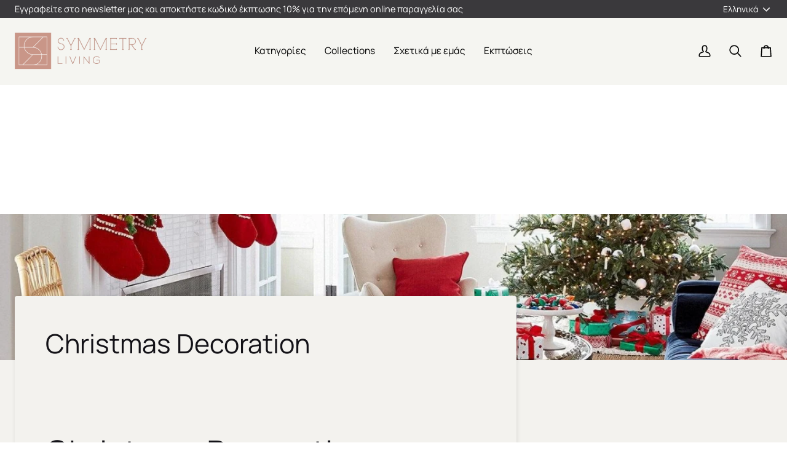

--- FILE ---
content_type: text/html; charset=utf-8
request_url: https://symmetry-living.com/blogs/our-blog/christmas-decoration
body_size: 41089
content:
<!doctype html>




<html class="no-js" lang="el" ><head>
	<script id="pandectes-rules">   /* PANDECTES-GDPR: DO NOT MODIFY AUTO GENERATED CODE OF THIS SCRIPT */      window.PandectesSettings = {"store":{"id":78696612150,"plan":"premium","theme":"AUTUMN 2025","primaryLocale":"el","adminMode":false,"headless":false,"storefrontRootDomain":"","checkoutRootDomain":"","storefrontAccessToken":""},"tsPublished":1759436818,"declaration":{"showPurpose":false,"showProvider":false,"declIntroText":"Χρησιμοποιούμε cookies για να βελτιστοποιήσουμε τη λειτουργικότητα του ιστότοπου, να αναλύσουμε την απόδοση και να σας παρέχουμε εξατομικευμένη εμπειρία. Ορισμένα cookies είναι απαραίτητα για τη σωστή λειτουργία και λειτουργία του ιστότοπου. Αυτά τα cookies δεν μπορούν να απενεργοποιηθούν. Σε αυτό το παράθυρο μπορείτε να διαχειριστείτε τις προτιμήσεις σας για τα cookies.","showDateGenerated":true},"language":{"unpublished":[],"languageMode":"Multilingual","fallbackLanguage":"el","languageDetection":"country","languagesSupported":["en"]},"texts":{"managed":{"headerText":{"el":"Σεβόμαστε την ιδιωτικότητά σας","en":"We respect your privacy"},"consentText":{"el":"Για να σας εξασφαλίσουμε την καλύτερη εμπειρία, εξατομίκευση περιεχομένου και διαφημίσεων καθώς και για την ανάλυση της επισκεψιμότητας της σελίδας μας, το site μας χρησιμοποιεί cookies.","en":"This website uses cookies to ensure you get the best experience."},"linkText":{"el":"Μάθε περισσότερα","en":"Learn more"},"imprintText":{"el":"Αποτύπωμα","en":"Imprint"},"googleLinkText":{"el":"Όροι απορρήτου της Google","en":"Google's Privacy Terms"},"allowButtonText":{"el":"Αποδέχομαι","en":"Accept"},"denyButtonText":{"el":"Απόρριψη","en":"Decline"},"dismissButtonText":{"el":"Εντάξει","en":"Ok"},"leaveSiteButtonText":{"el":"Αφήστε αυτόν τον ιστότοπο","en":"Leave this site"},"preferencesButtonText":{"el":"Προσαρμογή","en":"Preferences"},"cookiePolicyText":{"el":"Πολιτική cookies","en":"Cookie policy"},"preferencesPopupTitleText":{"el":"Διαχειριστείτε τις προτιμήσεις συγκατάθεσης","en":"Manage consent preferences"},"preferencesPopupIntroText":{"el":"Χρησιμοποιούμε cookies για τη βελτιστοποίηση της λειτουργικότητας του ιστότοπου, την ανάλυση της απόδοσης και την παροχή εξατομικευμένης εμπειρίας σε εσάς. Ορισμένα cookie είναι απαραίτητα για τη σωστή λειτουργία και λειτουργία του ιστότοπου. Αυτά τα cookie δεν μπορούν να απενεργοποιηθούν. Σε αυτό το παράθυρο μπορείτε να διαχειριστείτε τις προτιμήσεις σας για cookie.","en":"We use cookies to optimize website functionality, analyze the performance, and provide personalized experience to you. Some cookies are essential to make the website operate and function correctly. Those cookies cannot be disabled. In this window you can manage your preference of cookies."},"preferencesPopupSaveButtonText":{"el":"Αποθήκευση προτιμήσεων","en":"Save preferences"},"preferencesPopupCloseButtonText":{"el":"Κλείσιμο","en":"Close"},"preferencesPopupAcceptAllButtonText":{"el":"Αποδοχή όλων","en":"Accept all"},"preferencesPopupRejectAllButtonText":{"el":"Απόρριψη όλων","en":"Reject all"},"cookiesDetailsText":{"el":"Λεπτομέρειες cookie","en":"Cookies details"},"preferencesPopupAlwaysAllowedText":{"el":"πάντα επιτρέπεται","en":"Always allowed"},"accessSectionParagraphText":{"el":"Έχετε το δικαίωμα να έχετε πρόσβαση στα δεδομένα σας ανά πάσα στιγμή.","en":"You have the right to request access to your data at any time."},"accessSectionTitleText":{"el":"Φορητότητα δεδομένων","en":"Data portability"},"accessSectionAccountInfoActionText":{"el":"Προσωπικά δεδομένα","en":"Personal data"},"accessSectionDownloadReportActionText":{"el":"Κατέβασέ τα όλα","en":"Request export"},"accessSectionGDPRRequestsActionText":{"el":"Αιτήματα υποκειμένου δεδομένων","en":"Data subject requests"},"accessSectionOrdersRecordsActionText":{"el":"Παραγγελίες","en":"Orders"},"rectificationSectionParagraphText":{"el":"Έχετε το δικαίωμα να ζητήσετε την ενημέρωση των δεδομένων σας όποτε το κρίνετε κατάλληλο.","en":"You have the right to request your data to be updated whenever you think it is appropriate."},"rectificationSectionTitleText":{"el":"Διόρθωση δεδομένων","en":"Data Rectification"},"rectificationCommentPlaceholder":{"el":"Περιγράψτε τι θέλετε να ενημερώνετε","en":"Describe what you want to be updated"},"rectificationCommentValidationError":{"el":"Απαιτείται σχόλιο","en":"Comment is required"},"rectificationSectionEditAccountActionText":{"el":"Ζητήστε ενημέρωση","en":"Request an update"},"erasureSectionTitleText":{"el":"Δικαίωμα να ξεχαστείς","en":"Right to be forgotten"},"erasureSectionParagraphText":{"el":"Έχετε το δικαίωμα να ζητήσετε τη διαγραφή όλων των δεδομένων σας. Μετά από αυτό, δεν θα έχετε πλέον πρόσβαση στον λογαριασμό σας.","en":"You have the right to ask all your data to be erased. After that, you will no longer be able to access your account."},"erasureSectionRequestDeletionActionText":{"el":"Ζητήστε διαγραφή προσωπικών δεδομένων","en":"Request personal data deletion"},"consentDate":{"el":"Ημερομηνία συναίνεσης","en":"Consent date"},"consentId":{"el":"Αναγνωριστικό συναίνεσης","en":"Consent ID"},"consentSectionChangeConsentActionText":{"el":"Αλλαγή προτίμησης συναίνεσης","en":"Change consent preference"},"consentSectionConsentedText":{"el":"Συμφωνήσατε με την πολιτική cookie αυτού του ιστότοπου στο","en":"You consented to the cookies policy of this website on"},"consentSectionNoConsentText":{"el":"Δεν έχετε συναινέσει στην πολιτική cookie αυτού του ιστότοπου.","en":"You have not consented to the cookies policy of this website."},"consentSectionTitleText":{"el":"Η συγκατάθεσή σας για τα cookie","en":"Your cookie consent"},"consentStatus":{"el":"Προτίμηση συναίνεσης","en":"Consent preference"},"confirmationFailureMessage":{"el":"Το αίτημά σας δεν επαληθεύτηκε. Δοκιμάστε ξανά και εάν το πρόβλημα παραμένει, επικοινωνήστε με τον ιδιοκτήτη του καταστήματος για βοήθεια","en":"Your request was not verified. Please try again and if problem persists, contact store owner for assistance"},"confirmationFailureTitle":{"el":"Παρουσιάστηκε πρόβλημα","en":"A problem occurred"},"confirmationSuccessMessage":{"el":"Σύντομα θα επικοινωνήσουμε μαζί σας ως προς το αίτημά σας.","en":"We will soon get back to you as to your request."},"confirmationSuccessTitle":{"el":"Το αίτημά σας έχει επαληθευτεί","en":"Your request is verified"},"guestsSupportEmailFailureMessage":{"el":"Το αίτημά σας δεν υποβλήθηκε. Δοκιμάστε ξανά και εάν το πρόβλημα παραμένει, επικοινωνήστε με τον ιδιοκτήτη του καταστήματος για βοήθεια.","en":"Your request was not submitted. Please try again and if problem persists, contact store owner for assistance."},"guestsSupportEmailFailureTitle":{"el":"Παρουσιάστηκε πρόβλημα","en":"A problem occurred"},"guestsSupportEmailPlaceholder":{"el":"Διεύθυνση ηλεκτρονικού ταχυδρομείου","en":"E-mail address"},"guestsSupportEmailSuccessMessage":{"el":"Εάν είστε εγγεγραμμένος ως πελάτης αυτού του καταστήματος, σύντομα θα λάβετε ένα μήνυμα ηλεκτρονικού ταχυδρομείου με οδηγίες για το πώς να προχωρήσετε.","en":"If you are registered as a customer of this store, you will soon receive an email with instructions on how to proceed."},"guestsSupportEmailSuccessTitle":{"el":"Σας ευχαριστώ για το αίτημά σας","en":"Thank you for your request"},"guestsSupportEmailValidationError":{"el":"Το email δεν είναι έγκυρο","en":"Email is not valid"},"guestsSupportInfoText":{"el":"Συνδεθείτε με τον λογαριασμό πελάτη σας για να προχωρήσετε περαιτέρω.","en":"Please login with your customer account to further proceed."},"submitButton":{"el":"υποβάλλουν","en":"Submit"},"submittingButton":{"el":"Υποβολή ...","en":"Submitting..."},"cancelButton":{"el":"Ακύρωση","en":"Cancel"},"declIntroText":{"el":"Χρησιμοποιούμε cookies για να βελτιστοποιήσουμε τη λειτουργικότητα του ιστότοπου, να αναλύσουμε την απόδοση και να σας παρέχουμε εξατομικευμένη εμπειρία. Ορισμένα cookies είναι απαραίτητα για τη σωστή λειτουργία και λειτουργία του ιστότοπου. Αυτά τα cookies δεν μπορούν να απενεργοποιηθούν. Σε αυτό το παράθυρο μπορείτε να διαχειριστείτε τις προτιμήσεις σας για τα cookies.","en":"We use cookies to optimize website functionality, analyze the performance, and provide personalized experience to you. Some cookies are essential to make the website operate and function correctly. Those cookies cannot be disabled. In this window you can manage your preference of cookies."},"declName":{"el":"Ονομα","en":"Name"},"declPurpose":{"el":"Σκοπός","en":"Purpose"},"declType":{"el":"Τύπος","en":"Type"},"declRetention":{"el":"Διάρκεια","en":"Retention"},"declProvider":{"el":"Προμηθευτής","en":"Provider"},"declFirstParty":{"el":"First-party","en":"First-party"},"declThirdParty":{"el":"Cookie τρίτων","en":"Third-party"},"declSeconds":{"el":"δευτερόλεπτα","en":"seconds"},"declMinutes":{"el":"λεπτά","en":"minutes"},"declHours":{"el":"ώρες","en":"hours"},"declDays":{"el":"ημέρες","en":"days"},"declWeeks":{"el":"εβδομάδα(ες)","en":"week(s)"},"declMonths":{"el":"μήνες","en":"months"},"declYears":{"el":"χρόνια","en":"years"},"declSession":{"el":"Συνεδρία","en":"Session"},"declDomain":{"el":"Τομέας","en":"Domain"},"declPath":{"el":"Μονοπάτι","en":"Path"}},"categories":{"strictlyNecessaryCookiesTitleText":{"el":"Απολύτως απαραίτητα cookies","en":"Strictly necessary cookies"},"strictlyNecessaryCookiesDescriptionText":{"el":"Αυτά τα cookies είναι απαραίτητα για να σας επιτρέψουν να μετακινηθείτε στον ιστότοπο και να χρησιμοποιήσετε τις δυνατότητές του, όπως η πρόσβαση σε ασφαλείς περιοχές του ιστότοπου. Ο ιστότοπος δεν μπορεί να λειτουργήσει σωστά χωρίς αυτά τα cookie.","en":"These cookies are essential in order to enable you to move around the website and use its features, such as accessing secure areas of the website. The website cannot function properly without these cookies."},"functionalityCookiesTitleText":{"el":"Λειτουργικά cookies","en":"Functional cookies"},"functionalityCookiesDescriptionText":{"el":"Αυτά τα cookies επιτρέπουν στον ιστότοπο να παρέχει βελτιωμένη λειτουργικότητα και εξατομίκευση. Μπορεί να ορίζονται από εμάς ή από τρίτους παρόχους των οποίων τις υπηρεσίες έχουμε προσθέσει στις σελίδες μας. Εάν δεν επιτρέπετε αυτά τα cookie, τότε ορισμένες ή όλες αυτές οι υπηρεσίες ενδέχεται να μην λειτουργούν σωστά.","en":"These cookies enable the site to provide enhanced functionality and personalisation. They may be set by us or by third party providers whose services we have added to our pages. If you do not allow these cookies then some or all of these services may not function properly."},"performanceCookiesTitleText":{"el":"Cookies απόδοσης","en":"Performance cookies"},"performanceCookiesDescriptionText":{"el":"Αυτά τα cookies μας επιτρέπουν να παρακολουθούμε και να βελτιώνουμε την απόδοση του ιστότοπού μας. Για παράδειγμα, μας επιτρέπουν να μετράμε επισκέψεις, να εντοπίζουμε πηγές επισκεψιμότητας και να βλέπουμε ποια μέρη του ιστότοπου είναι πιο δημοφιλή.","en":"These cookies enable us to monitor and improve the performance of our website. For example, they allow us to count visits, identify traffic sources and see which parts of the site are most popular."},"targetingCookiesTitleText":{"el":"Στόχευση cookie","en":"Targeting cookies"},"targetingCookiesDescriptionText":{"el":"Αυτά τα cookies ενδέχεται να οριστούν μέσω του ιστότοπού μας από τους διαφημιστικούς συνεργάτες μας. Μπορεί να χρησιμοποιηθούν από αυτές τις εταιρείες για να δημιουργήσουν ένα προφίλ με τα ενδιαφέροντά σας και να σας δείξουν σχετικές διαφημίσεις σε άλλους ιστότοπους. Δεν αποθηκεύουν απευθείας προσωπικές πληροφορίες, αλλά βασίζονται στον μοναδικό προσδιορισμό του προγράμματος περιήγησης και της συσκευής σας στο Διαδίκτυο. Εάν δεν επιτρέψετε αυτά τα cookie, θα αντιμετωπίσετε λιγότερο στοχευμένες διαφημίσεις.","en":"These cookies may be set through our site by our advertising partners. They may be used by those companies to build a profile of your interests and show you relevant adverts on other sites.    They do not store directly personal information, but are based on uniquely identifying your browser and internet device. If you do not allow these cookies, you will experience less targeted advertising."},"unclassifiedCookiesTitleText":{"el":"Μη ταξινομημένα cookies","en":"Unclassified cookies"},"unclassifiedCookiesDescriptionText":{"el":"Τα μη ταξινομημένα cookies είναι cookies που είμαστε στη διαδικασία ταξινόμησης, μαζί με τους παρόχους μεμονωμένων cookies.","en":"Unclassified cookies are cookies that we are in the process of classifying, together with the providers of individual cookies."}},"auto":{}},"library":{"previewMode":false,"fadeInTimeout":500,"defaultBlocked":0,"showLink":true,"showImprintLink":false,"showGoogleLink":false,"enabled":true,"cookie":{"expiryDays":365,"secure":true,"domain":""},"dismissOnScroll":false,"dismissOnWindowClick":false,"dismissOnTimeout":false,"palette":{"popup":{"background":"#BF9183","backgroundForCalculations":{"a":1,"b":131,"g":145,"r":191},"text":"#FFFFFF"},"button":{"background":"#FFFFFF","backgroundForCalculations":{"a":1,"b":255,"g":255,"r":255},"text":"#A47060","textForCalculation":{"a":1,"b":96,"g":112,"r":164},"border":"transparent"}},"content":{"href":"https://symmetry-living.com/pages/πολιτική-απορρήτου","imprintHref":"/","close":"&#10005;","target":"_blank","logo":""},"window":"<div role=\"dialog\" aria-labelledby=\"cookieconsent:head\" aria-describedby=\"cookieconsent:desc\" id=\"pandectes-banner\" class=\"cc-window-wrapper cc-bottom-left-wrapper\"><div class=\"pd-cookie-banner-window cc-window {{classes}}\"><!--googleoff: all-->{{children}}<!--googleon: all--></div></div>","compliance":{"custom":"<div class=\"cc-compliance cc-highlight\">{{preferences}}{{deny}}{{allow}}</div>"},"type":"custom","layouts":{"basic":"{{header}}{{messagelink}}{{compliance}}{{close}}"},"position":"bottom-left","theme":"classic","revokable":false,"animateRevokable":false,"revokableReset":false,"revokableLogoUrl":"https://cdn.shopify.com/s/files/1/0786/9661/2150/t/27/assets/pandectes-reopen-logo.png?v=1759328789","revokablePlacement":"bottom-left","revokableMarginHorizontal":15,"revokableMarginVertical":15,"static":false,"autoAttach":true,"hasTransition":true,"blacklistPage":[""],"elements":{"close":"<button aria-label=\"Κλείσιμο\" type=\"button\" class=\"cc-close\">{{close}}</button>","dismiss":"<button type=\"button\" class=\"cc-btn cc-btn-decision cc-dismiss\">{{dismiss}}</button>","allow":"<button type=\"button\" class=\"cc-btn cc-btn-decision cc-allow\">{{allow}}</button>","deny":"<button type=\"button\" class=\"cc-btn cc-btn-decision cc-deny\">{{deny}}</button>","preferences":"<button type=\"button\" class=\"cc-btn cc-settings\" onclick=\"Pandectes.fn.openPreferences()\">{{preferences}}</button>"}},"geolocation":{"brOnly":false,"caOnly":false,"chOnly":false,"euOnly":false,"jpOnly":false,"thOnly":false,"zaOnly":false,"canadaOnly":false,"canadaLaw25":false,"canadaPipeda":false,"globalVisibility":true},"dsr":{"guestsSupport":false,"accessSectionDownloadReportAuto":false},"banner":{"resetTs":1715164514,"extraCss":"        .cc-banner-logo {max-width: 35em!important;}    @media(min-width: 768px) {.cc-window.cc-floating{max-width: 35em!important;width: 35em!important;}}    .cc-message, .pd-cookie-banner-window .cc-header, .cc-logo {text-align: left}    .cc-window-wrapper{z-index: 2147483647;}    .cc-window{padding: 18px!important;z-index: 2147483647;font-size: 13px!important;font-family: inherit;}    .pd-cookie-banner-window .cc-header{font-size: 13px!important;font-family: inherit;}    .pd-cp-ui{font-family: inherit; background-color: #BF9183;color:#FFFFFF;}    button.pd-cp-btn, a.pd-cp-btn{background-color:#FFFFFF;color:#A47060!important;}    input + .pd-cp-preferences-slider{background-color: rgba(255, 255, 255, 0.3)}    .pd-cp-scrolling-section::-webkit-scrollbar{background-color: rgba(255, 255, 255, 0.3)}    input:checked + .pd-cp-preferences-slider{background-color: rgba(255, 255, 255, 1)}    .pd-cp-scrolling-section::-webkit-scrollbar-thumb {background-color: rgba(255, 255, 255, 1)}    .pd-cp-ui-close{color:#FFFFFF;}    .pd-cp-preferences-slider:before{background-color: #BF9183}    .pd-cp-title:before {border-color: #FFFFFF!important}    .pd-cp-preferences-slider{background-color:#FFFFFF}    .pd-cp-toggle{color:#FFFFFF!important}    @media(max-width:699px) {.pd-cp-ui-close-top svg {fill: #FFFFFF}}    .pd-cp-toggle:hover,.pd-cp-toggle:visited,.pd-cp-toggle:active{color:#FFFFFF!important}    .pd-cookie-banner-window {box-shadow: 0 0 18px rgb(0 0 0 / 20%);}  span.cc-close {    display: none;}.cc-btn {    border-radius: 2px!important;    }    a.cc-btn.cc-btn-decision.cc-deny:hover {    color: rgb(58, 57, 60) !important;}    a.cc-btn.cc-btn-decision.cc-deny {    border-color: rgb(255, 255, 255);    background-color: rgb(191, 145, 131);    color: rgb(255, 255, 255) !important;    border-radius: 2px!important;} .pd-cookie-banner-window .cc-header {    font-size: 16px !important;    font-family: inherit;    margin-bottom: 8px!important; }     @media only screen and (max-width: 600px) {.cc-window.cc-floating .cc-compliance {flex-direction: column-reverse;}.cc-btn+.cc-btn {margin-left: 0em;width: 90%;margin-bottom: 5px;}.cc-settings {width: 90%}}","customJavascript":{},"showPoweredBy":false,"logoHeight":40,"revokableTrigger":false,"hybridStrict":false,"cookiesBlockedByDefault":"0","isActive":true,"implicitSavePreferences":true,"cookieIcon":false,"blockBots":false,"showCookiesDetails":true,"hasTransition":true,"blockingPage":false,"showOnlyLandingPage":false,"leaveSiteUrl":"https://www.google.com","linkRespectStoreLang":false},"cookies":{"0":[{"name":"keep_alive","type":"http","domain":"symmetry-living.com","path":"/","provider":"Shopify","firstParty":true,"retention":"30 minute(s)","session":false,"expires":30,"unit":"declMinutes","purpose":{"el":"Χρησιμοποιείται σε σχέση με τον εντοπισμό αγοραστή.","en":"Used when international domain redirection is enabled to determine if a request is the first one of a session."}},{"name":"secure_customer_sig","type":"http","domain":"symmetry-living.com","path":"/","provider":"Shopify","firstParty":true,"retention":"1 year(s)","session":false,"expires":1,"unit":"declYears","purpose":{"el":"Χρησιμοποιείται σε σχέση με την είσοδο πελατών.","en":"Used to identify a user after they sign into a shop as a customer so they do not need to log in again."}},{"name":"_cmp_a","type":"http","domain":".symmetry-living.com","path":"/","provider":"Shopify","firstParty":true,"retention":"1 day(s)","session":false,"expires":1,"unit":"declDays","purpose":{"el":"Χρησιμοποιείται για τη διαχείριση ρυθμίσεων απορρήτου πελατών.","en":"Used for managing customer privacy settings."}},{"name":"_tracking_consent","type":"http","domain":".symmetry-living.com","path":"/","provider":"Shopify","firstParty":true,"retention":"1 year(s)","session":false,"expires":1,"unit":"declYears","purpose":{"el":"Προτιμήσεις παρακολούθησης.","en":"Used to store a user's preferences if a merchant has set up privacy rules in the visitor's region."}},{"name":"localization","type":"http","domain":"symmetry-living.com","path":"/","provider":"Shopify","firstParty":true,"retention":"1 year(s)","session":false,"expires":1,"unit":"declYears","purpose":{"el":"Τοπική προσαρμογή καταστήματος Shopify","en":"Used to localize the cart to the correct country."}},{"name":"shopify_recently_viewed","type":"http","domain":".symmetry-living.com","path":"/","provider":"Shopify","firstParty":true,"retention":"Session","session":true,"expires":-55,"unit":"declYears","purpose":{"el":"Χρησιμοποιείται σε συνδυασμό με το καλάθι αγορών."}}],"1":[],"2":[{"name":"_boomr_clss","type":"html_local","domain":"https://symmetry-living.com","path":"/","provider":"Shopify","firstParty":true,"retention":"Local Storage","session":false,"expires":1,"unit":"declYears","purpose":{"el":"Χρησιμοποιείται για την παρακολούθηση και τη βελτιστοποίηση της απόδοσης των καταστημάτων Shopify."}}],"4":[],"8":[{"name":"_shopify_essential","type":"http","domain":"symmetry-living.com","path":"/","provider":"Unknown","firstParty":true,"retention":"1 year(s)","session":false,"expires":1,"unit":"declYears","purpose":{"el":"","en":"Contains essential information for the correct functionality of a store such as session and checkout information and anti-tampering data."}}]},"blocker":{"isActive":false,"googleConsentMode":{"id":"","analyticsId":"","adwordsId":"","isActive":false,"adStorageCategory":4,"analyticsStorageCategory":2,"personalizationStorageCategory":1,"functionalityStorageCategory":1,"customEvent":false,"securityStorageCategory":0,"redactData":false,"urlPassthrough":false,"dataLayerProperty":"dataLayer","waitForUpdate":0,"useNativeChannel":false},"facebookPixel":{"id":"","isActive":false,"ldu":false},"microsoft":{},"rakuten":{"isActive":false,"cmp":false,"ccpa":false},"klaviyoIsActive":false,"gpcIsActive":false,"clarity":{},"defaultBlocked":0,"patterns":{"whiteList":[],"blackList":{"1":[],"2":[],"4":[],"8":[]},"iframesWhiteList":[],"iframesBlackList":{"1":[],"2":[],"4":[],"8":[]},"beaconsWhiteList":[],"beaconsBlackList":{"1":[],"2":[],"4":[],"8":[]}}}}      !function(){"use strict";window.PandectesRules=window.PandectesRules||{},window.PandectesRules.manualBlacklist={1:[],2:[],4:[]},window.PandectesRules.blacklistedIFrames={1:[],2:[],4:[]},window.PandectesRules.blacklistedCss={1:[],2:[],4:[]},window.PandectesRules.blacklistedBeacons={1:[],2:[],4:[]};const e="javascript/blocked",t=["US-CA","US-VA","US-CT","US-UT","US-CO","US-MT","US-TX","US-OR","US-IA","US-NE","US-NH","US-DE","US-NJ","US-TN","US-MN"],n=["AT","BE","BG","HR","CY","CZ","DK","EE","FI","FR","DE","GR","HU","IE","IT","LV","LT","LU","MT","NL","PL","PT","RO","SK","SI","ES","SE","GB","LI","NO","IS"];function a(e){return new RegExp(e.replace(/[/\\.+?$()]/g,"\\$&").replace("*","(.*)"))}const o=(e,t="log")=>{new URLSearchParams(window.location.search).get("log")&&console[t](`PandectesRules: ${e}`)};function s(e){const t=document.createElement("script");t.async=!0,t.src=e,document.head.appendChild(t)}const r=window.PandectesRulesSettings||window.PandectesSettings,i=function(){if(void 0!==window.dataLayer&&Array.isArray(window.dataLayer)){if(window.dataLayer.some((e=>"pandectes_full_scan"===e.event)))return!0}return!1}(),c=((e="_pandectes_gdpr")=>{const t=("; "+document.cookie).split("; "+e+"=");let n;if(t.length<2)n={};else{const e=t.pop().split(";");n=window.atob(e.shift())}const a=(e=>{try{return JSON.parse(e)}catch(e){return!1}})(n);return!1!==a?a:n})(),{banner:{isActive:l},blocker:{defaultBlocked:d,patterns:u}}=r,g=c&&null!==c.preferences&&void 0!==c.preferences?c.preferences:null,p=i?0:l?null===g?d:g:0,f={1:!(1&p),2:!(2&p),4:!(4&p)},{blackList:h,whiteList:y,iframesBlackList:w,iframesWhiteList:m,beaconsBlackList:b,beaconsWhiteList:k}=u,_={blackList:[],whiteList:[],iframesBlackList:{1:[],2:[],4:[],8:[]},iframesWhiteList:[],beaconsBlackList:{1:[],2:[],4:[],8:[]},beaconsWhiteList:[]};[1,2,4].map((e=>{f[e]||(_.blackList.push(...h[e].length?h[e].map(a):[]),_.iframesBlackList[e]=w[e].length?w[e].map(a):[],_.beaconsBlackList[e]=b[e].length?b[e].map(a):[])})),_.whiteList=y.length?y.map(a):[],_.iframesWhiteList=m.length?m.map(a):[],_.beaconsWhiteList=k.length?k.map(a):[];const v={scripts:[],iframes:{1:[],2:[],4:[]},beacons:{1:[],2:[],4:[]},css:{1:[],2:[],4:[]}},L=(t,n)=>t&&(!n||n!==e)&&(!_.blackList||_.blackList.some((e=>e.test(t))))&&(!_.whiteList||_.whiteList.every((e=>!e.test(t)))),S=(e,t)=>{const n=_.iframesBlackList[t],a=_.iframesWhiteList;return e&&(!n||n.some((t=>t.test(e))))&&(!a||a.every((t=>!t.test(e))))},C=(e,t)=>{const n=_.beaconsBlackList[t],a=_.beaconsWhiteList;return e&&(!n||n.some((t=>t.test(e))))&&(!a||a.every((t=>!t.test(e))))},A=new MutationObserver((e=>{for(let t=0;t<e.length;t++){const{addedNodes:n}=e[t];for(let e=0;e<n.length;e++){const t=n[e],a=t.dataset&&t.dataset.cookiecategory;if(1===t.nodeType&&"LINK"===t.tagName){const e=t.dataset&&t.dataset.href;if(e&&a)switch(a){case"functionality":case"C0001":v.css[1].push(e);break;case"performance":case"C0002":v.css[2].push(e);break;case"targeting":case"C0003":v.css[4].push(e)}}}}}));var $=new MutationObserver((t=>{for(let n=0;n<t.length;n++){const{addedNodes:a}=t[n];for(let t=0;t<a.length;t++){const n=a[t],s=n.src||n.dataset&&n.dataset.src,r=n.dataset&&n.dataset.cookiecategory;if(1===n.nodeType&&"IFRAME"===n.tagName){if(s){let e=!1;S(s,1)||"functionality"===r||"C0001"===r?(e=!0,v.iframes[1].push(s)):S(s,2)||"performance"===r||"C0002"===r?(e=!0,v.iframes[2].push(s)):(S(s,4)||"targeting"===r||"C0003"===r)&&(e=!0,v.iframes[4].push(s)),e&&(n.removeAttribute("src"),n.setAttribute("data-src",s))}}else if(1===n.nodeType&&"IMG"===n.tagName){if(s){let e=!1;C(s,1)?(e=!0,v.beacons[1].push(s)):C(s,2)?(e=!0,v.beacons[2].push(s)):C(s,4)&&(e=!0,v.beacons[4].push(s)),e&&(n.removeAttribute("src"),n.setAttribute("data-src",s))}}else if(1===n.nodeType&&"SCRIPT"===n.tagName){const t=n.type;let a=!1;if(L(s,t)?(o(`rule blocked: ${s}`),a=!0):s&&r?o(`manually blocked @ ${r}: ${s}`):r&&o(`manually blocked @ ${r}: inline code`),a){v.scripts.push([n,t]),n.type=e;const a=function(t){n.getAttribute("type")===e&&t.preventDefault(),n.removeEventListener("beforescriptexecute",a)};n.addEventListener("beforescriptexecute",a),n.parentElement&&n.parentElement.removeChild(n)}}}}}));const P=document.createElement,E={src:Object.getOwnPropertyDescriptor(HTMLScriptElement.prototype,"src"),type:Object.getOwnPropertyDescriptor(HTMLScriptElement.prototype,"type")};window.PandectesRules.unblockCss=e=>{const t=v.css[e]||[];t.length&&o(`Unblocking CSS for ${e}`),t.forEach((e=>{const t=document.querySelector(`link[data-href^="${e}"]`);t.removeAttribute("data-href"),t.href=e})),v.css[e]=[]},window.PandectesRules.unblockIFrames=e=>{const t=v.iframes[e]||[];t.length&&o(`Unblocking IFrames for ${e}`),_.iframesBlackList[e]=[],t.forEach((e=>{const t=document.querySelector(`iframe[data-src^="${e}"]`);t.removeAttribute("data-src"),t.src=e})),v.iframes[e]=[]},window.PandectesRules.unblockBeacons=e=>{const t=v.beacons[e]||[];t.length&&o(`Unblocking Beacons for ${e}`),_.beaconsBlackList[e]=[],t.forEach((e=>{const t=document.querySelector(`img[data-src^="${e}"]`);t.removeAttribute("data-src"),t.src=e})),v.beacons[e]=[]},window.PandectesRules.unblockInlineScripts=function(e){const t=1===e?"functionality":2===e?"performance":"targeting",n=document.querySelectorAll(`script[type="javascript/blocked"][data-cookiecategory="${t}"]`);o(`unblockInlineScripts: ${n.length} in ${t}`),n.forEach((function(e){const t=document.createElement("script");t.type="text/javascript",e.hasAttribute("src")?t.src=e.getAttribute("src"):t.textContent=e.textContent,document.head.appendChild(t),e.parentNode.removeChild(e)}))},window.PandectesRules.unblockInlineCss=function(e){const t=1===e?"functionality":2===e?"performance":"targeting",n=document.querySelectorAll(`link[data-cookiecategory="${t}"]`);o(`unblockInlineCss: ${n.length} in ${t}`),n.forEach((function(e){e.href=e.getAttribute("data-href")}))},window.PandectesRules.unblock=function(e){e.length<1?(_.blackList=[],_.whiteList=[],_.iframesBlackList=[],_.iframesWhiteList=[]):(_.blackList&&(_.blackList=_.blackList.filter((t=>e.every((e=>"string"==typeof e?!t.test(e):e instanceof RegExp?t.toString()!==e.toString():void 0))))),_.whiteList&&(_.whiteList=[..._.whiteList,...e.map((e=>{if("string"==typeof e){const t=".*"+a(e)+".*";if(_.whiteList.every((e=>e.toString()!==t.toString())))return new RegExp(t)}else if(e instanceof RegExp&&_.whiteList.every((t=>t.toString()!==e.toString())))return e;return null})).filter(Boolean)]));let t=0;[...v.scripts].forEach((([e,n],a)=>{if(function(e){const t=e.getAttribute("src");return _.blackList&&_.blackList.every((e=>!e.test(t)))||_.whiteList&&_.whiteList.some((e=>e.test(t)))}(e)){const o=document.createElement("script");for(let t=0;t<e.attributes.length;t++){let n=e.attributes[t];"src"!==n.name&&"type"!==n.name&&o.setAttribute(n.name,e.attributes[t].value)}o.setAttribute("src",e.src),o.setAttribute("type",n||"application/javascript"),document.head.appendChild(o),v.scripts.splice(a-t,1),t++}})),0==_.blackList.length&&0===_.iframesBlackList[1].length&&0===_.iframesBlackList[2].length&&0===_.iframesBlackList[4].length&&0===_.beaconsBlackList[1].length&&0===_.beaconsBlackList[2].length&&0===_.beaconsBlackList[4].length&&(o("Disconnecting observers"),$.disconnect(),A.disconnect())};const{store:{adminMode:B,headless:T,storefrontRootDomain:R,checkoutRootDomain:I,storefrontAccessToken:O},banner:{isActive:N},blocker:U}=r,{defaultBlocked:D}=U;N&&function(e){if(window.Shopify&&window.Shopify.customerPrivacy)return void e();let t=null;window.Shopify&&window.Shopify.loadFeatures&&window.Shopify.trackingConsent?e():t=setInterval((()=>{window.Shopify&&window.Shopify.loadFeatures&&(clearInterval(t),window.Shopify.loadFeatures([{name:"consent-tracking-api",version:"0.1"}],(t=>{t?o("Shopify.customerPrivacy API - failed to load"):(o(`shouldShowBanner() -> ${window.Shopify.trackingConsent.shouldShowBanner()} | saleOfDataRegion() -> ${window.Shopify.trackingConsent.saleOfDataRegion()}`),e())})))}),10)}((()=>{!function(){const e=window.Shopify.trackingConsent;if(!1!==e.shouldShowBanner()||null!==g||7!==D)try{const t=B&&!(window.Shopify&&window.Shopify.AdminBarInjector);let n={preferences:!(1&p)||i||t,analytics:!(2&p)||i||t,marketing:!(4&p)||i||t};T&&(n.headlessStorefront=!0,n.storefrontRootDomain=R?.length?R:window.location.hostname,n.checkoutRootDomain=I?.length?I:`checkout.${window.location.hostname}`,n.storefrontAccessToken=O?.length?O:""),e.firstPartyMarketingAllowed()===n.marketing&&e.analyticsProcessingAllowed()===n.analytics&&e.preferencesProcessingAllowed()===n.preferences||e.setTrackingConsent(n,(function(e){e&&e.error?o("Shopify.customerPrivacy API - failed to setTrackingConsent"):o(`setTrackingConsent(${JSON.stringify(n)})`)}))}catch(e){o("Shopify.customerPrivacy API - exception")}}(),function(){if(T){const e=window.Shopify.trackingConsent,t=e.currentVisitorConsent();if(navigator.globalPrivacyControl&&""===t.sale_of_data){const t={sale_of_data:!1,headlessStorefront:!0};t.storefrontRootDomain=R?.length?R:window.location.hostname,t.checkoutRootDomain=I?.length?I:`checkout.${window.location.hostname}`,t.storefrontAccessToken=O?.length?O:"",e.setTrackingConsent(t,(function(e){e&&e.error?o(`Shopify.customerPrivacy API - failed to setTrackingConsent({${JSON.stringify(t)})`):o(`setTrackingConsent(${JSON.stringify(t)})`)}))}}}()}));const M="[Pandectes :: Google Consent Mode debug]:";function z(...e){const t=e[0],n=e[1],a=e[2];if("consent"!==t)return"config"===t?"config":void 0;const{ad_storage:o,ad_user_data:s,ad_personalization:r,functionality_storage:i,analytics_storage:c,personalization_storage:l,security_storage:d}=a,u={Command:t,Mode:n,ad_storage:o,ad_user_data:s,ad_personalization:r,functionality_storage:i,analytics_storage:c,personalization_storage:l,security_storage:d};return console.table(u),"default"===n&&("denied"===o&&"denied"===s&&"denied"===r&&"denied"===i&&"denied"===c&&"denied"===l||console.warn(`${M} all types in a "default" command should be set to "denied" except for security_storage that should be set to "granted"`)),n}let j=!1,x=!1;function q(e){e&&("default"===e?(j=!0,x&&console.warn(`${M} "default" command was sent but there was already an "update" command before it.`)):"update"===e?(x=!0,j||console.warn(`${M} "update" command was sent but there was no "default" command before it.`)):"config"===e&&(j||console.warn(`${M} a tag read consent state before a "default" command was sent.`)))}const{banner:{isActive:F,hybridStrict:W},geolocation:{caOnly:H=!1,euOnly:G=!1,brOnly:J=!1,jpOnly:V=!1,thOnly:K=!1,chOnly:Z=!1,zaOnly:Y=!1,canadaOnly:X=!1,globalVisibility:Q=!0},blocker:{defaultBlocked:ee=7,googleConsentMode:{isActive:te,onlyGtm:ne=!1,customEvent:ae,id:oe="",analyticsId:se="",adwordsId:re="",redactData:ie,urlPassthrough:ce,adStorageCategory:le,analyticsStorageCategory:de,functionalityStorageCategory:ue,personalizationStorageCategory:ge,securityStorageCategory:pe,dataLayerProperty:fe="dataLayer",waitForUpdate:he=0,useNativeChannel:ye=!1,debugMode:we=!1}}}=r;function me(){window[fe].push(arguments)}window[fe]=window[fe]||[];const be={hasInitialized:!1,useNativeChannel:!1,ads_data_redaction:!1,url_passthrough:!1,data_layer_property:"dataLayer",storage:{ad_storage:"granted",ad_user_data:"granted",ad_personalization:"granted",analytics_storage:"granted",functionality_storage:"granted",personalization_storage:"granted",security_storage:"granted"}};if(F&&te){we&&(ke=fe||"dataLayer",window[ke].forEach((e=>{q(z(...e))})),window[ke].push=function(...e){return q(z(...e[0])),Array.prototype.push.apply(this,e)});const e=0===(ee&le)?"granted":"denied",a=0===(ee&de)?"granted":"denied",o=0===(ee&ue)?"granted":"denied",r=0===(ee&ge)?"granted":"denied",i=0===(ee&pe)?"granted":"denied";be.hasInitialized=!0,be.useNativeChannel=ye,be.url_passthrough=ce,be.ads_data_redaction="denied"===e&&ie,be.storage.ad_storage=e,be.storage.ad_user_data=e,be.storage.ad_personalization=e,be.storage.analytics_storage=a,be.storage.functionality_storage=o,be.storage.personalization_storage=r,be.storage.security_storage=i,be.data_layer_property=fe||"dataLayer",me("set","developer_id.dMTZkMj",!0),be.ads_data_redaction&&me("set","ads_data_redaction",be.ads_data_redaction),be.url_passthrough&&me("set","url_passthrough",be.url_passthrough),function(){const e=p!==ee?{wait_for_update:he||500}:he?{wait_for_update:he}:{};Q&&!W?me("consent","default",{...be.storage,...e}):(me("consent","default",{...be.storage,...e,region:[...G||W?n:[],...H&&!W?t:[],...J&&!W?["BR"]:[],...V&&!W?["JP"]:[],...!1===X||W?[]:["CA"],...K&&!W?["TH"]:[],...Z&&!W?["CH"]:[],...Y&&!W?["ZA"]:[]]}),me("consent","default",{ad_storage:"granted",ad_user_data:"granted",ad_personalization:"granted",analytics_storage:"granted",functionality_storage:"granted",personalization_storage:"granted",security_storage:"granted",...e}));if(null!==g){const e=0===(p&le)?"granted":"denied",t=0===(p&de)?"granted":"denied",n=0===(p&ue)?"granted":"denied",a=0===(p&ge)?"granted":"denied",o=0===(p&pe)?"granted":"denied";be.storage.ad_storage=e,be.storage.ad_user_data=e,be.storage.ad_personalization=e,be.storage.analytics_storage=t,be.storage.functionality_storage=n,be.storage.personalization_storage=a,be.storage.security_storage=o,me("consent","update",be.storage)}me("js",new Date);const a="https://www.googletagmanager.com";if(oe.length){const e=oe.split(",");window[be.data_layer_property].push({"gtm.start":(new Date).getTime(),event:"gtm.js"});for(let t=0;t<e.length;t++){const n="dataLayer"!==be.data_layer_property?`&l=${be.data_layer_property}`:"";s(`${a}/gtm.js?id=${e[t].trim()}${n}`)}}if(se.length){const e=se.split(",");for(let t=0;t<e.length;t++){const n=e[t].trim();n.length&&(s(`${a}/gtag/js?id=${n}`),me("config",n,{send_page_view:!1}))}}if(re.length){const e=re.split(",");for(let t=0;t<e.length;t++){const n=e[t].trim();n.length&&(s(`${a}/gtag/js?id=${n}`),me("config",n,{allow_enhanced_conversions:!0}))}}}()}else if(ne){const e="https://www.googletagmanager.com";if(oe.length){const t=oe.split(",");for(let n=0;n<t.length;n++){const a="dataLayer"!==be.data_layer_property?`&l=${be.data_layer_property}`:"";s(`${e}/gtm.js?id=${t[n].trim()}${a}`)}}}var ke;const{blocker:{klaviyoIsActive:_e,googleConsentMode:{adStorageCategory:ve}}}=r;_e&&window.addEventListener("PandectesEvent_OnConsent",(function(e){const{preferences:t}=e.detail;if(null!=t){const e=0===(t&ve)?"granted":"denied";void 0!==window.klaviyo&&window.klaviyo.isIdentified()&&window.klaviyo.push(["identify",{ad_personalization:e,ad_user_data:e}])}}));const{banner:{revokableTrigger:Le}}=r;Le&&(window.onload=async()=>{for await(let e of((e,t=1e3,n=1e4)=>{const a=new WeakMap;return{async*[Symbol.asyncIterator](){const o=Date.now();for(;Date.now()-o<n;){const n=document.querySelectorAll(e);for(const e of n)a.has(e)||(a.set(e,!0),yield e);await new Promise((e=>setTimeout(e,t)))}}}})('a[href*="#reopenBanner"]'))e.onclick=e=>{e.preventDefault(),window.Pandectes.fn.revokeConsent()}});const{banner:{isActive:Se},blocker:{defaultBlocked:Ce=7,microsoft:{isActive:Ae,uetTags:$e,dataLayerProperty:Pe="uetq"}={isActive:!1,uetTags:"",dataLayerProperty:"uetq"},clarity:{isActive:Ee,id:Be}={isActive:!1,id:""}}}=r,Te={hasInitialized:!1,data_layer_property:"uetq",storage:{ad_storage:"granted"}};if(Se&&Ae){if(function(e,t,n){const a=new Date;a.setTime(a.getTime()+24*n*60*60*1e3);const o="expires="+a.toUTCString();document.cookie=`${e}=${t}; ${o}; path=/; secure; samesite=strict`}("_uetmsdns","0",365),$e.length){const e=$e.split(",");for(let t=0;t<e.length;t++)e[t].trim().length&&ze(e[t])}const e=4&Ce?"denied":"granted";if(Te.hasInitialized=!0,Te.storage.ad_storage=e,window[Pe]=window[Pe]||[],window[Pe].push("consent","default",Te.storage),null!==g){const e=4&p?"denied":"granted";Te.storage.ad_storage=e,window[Pe].push("consent","update",Te.storage)}}var Re,Ie,Oe,Ne,Ue,De,Me;function ze(e){const t=document.createElement("script");t.type="text/javascript",t.async=!0,t.src="//bat.bing.com/bat.js",t.onload=function(){const t={ti:e,cookieFlags:"SameSite=None;Secure"};t.q=window[Pe],window[Pe]=new UET(t),window[Pe].push("pageLoad")},document.head.appendChild(t)}Ee&&Se&&(Be.length&&(Re=window,Ie=document,Ne="script",Ue=Be,Re[Oe="clarity"]=Re[Oe]||function(){(Re[Oe].q=Re[Oe].q||[]).push(arguments)},(De=Ie.createElement(Ne)).async=1,De.src="https://www.clarity.ms/tag/"+Ue,(Me=Ie.getElementsByTagName(Ne)[0]).parentNode.insertBefore(De,Me)),window.addEventListener("PandectesEvent_OnConsent",(e=>{["new","revoke"].includes(e.detail?.consentType)&&"function"==typeof window.clarity&&(2&e.detail?.preferences?window.clarity("consent",!1):window.clarity("consent"))}))),window.PandectesRules.gcm=be;const{banner:{isActive:je},blocker:{isActive:xe}}=r;o(`Prefs: ${p} | Banner: ${je?"on":"off"} | Blocker: ${xe?"on":"off"}`);const qe=null===g&&/\/checkouts\//.test(window.location.pathname);0!==p&&!1===i&&xe&&!qe&&(o("Blocker will execute"),document.createElement=function(...t){if("script"!==t[0].toLowerCase())return P.bind?P.bind(document)(...t):P;const n=P.bind(document)(...t);try{Object.defineProperties(n,{src:{...E.src,set(t){L(t,n.type)&&E.type.set.call(this,e),E.src.set.call(this,t)}},type:{...E.type,get(){const t=E.type.get.call(this);return t===e||L(this.src,t)?null:t},set(t){const a=L(n.src,n.type)?e:t;E.type.set.call(this,a)}}}),n.setAttribute=function(t,a){if("type"===t){const t=L(n.src,n.type)?e:a;E.type.set.call(n,t)}else"src"===t?(L(a,n.type)&&E.type.set.call(n,e),E.src.set.call(n,a)):HTMLScriptElement.prototype.setAttribute.call(n,t,a)}}catch(e){console.warn("Yett: unable to prevent script execution for script src ",n.src,".\n",'A likely cause would be because you are using a third-party browser extension that monkey patches the "document.createElement" function.')}return n},$.observe(document.documentElement,{childList:!0,subtree:!0}),A.observe(document.documentElement,{childList:!0,subtree:!0}))}();
</script>
  <!-- Google Tag Manager -->
<script>(function(w,d,s,l,i){w[l]=w[l]||[];w[l].push({'gtm.start':
new Date().getTime(),event:'gtm.js'});var f=d.getElementsByTagName(s)[0],
j=d.createElement(s),dl=l!='dataLayer'?'&l='+l:'';j.async=true;j.src=
'https://www.googletagmanager.com/gtm.js?id='+i+dl;f.parentNode.insertBefore(j,f);
})(window,document,'script','dataLayer','GTM-MXH43Q4');</script>
<!-- End Google Tag Manager -->
	
  <meta charset="utf-8">
  <meta http-equiv="X-UA-Compatible" content="IE=edge,chrome=1">
  <meta name="viewport" content="width=device-width,initial-scale=1,viewport-fit=cover">
  <meta name="theme-color" content="#942222"><link rel="canonical" href="https://symmetry-living.com/blogs/our-blog/christmas-decoration"><!-- ======================= Pipeline Theme V7.6.0 ========================= -->

  <!-- Preloading ================================================================== -->

  <link rel="preconnect" href="https://fonts.shopify.com" crossorigin><link rel="preload" href="//symmetry-living.com/cdn/fonts/roboto/roboto_n4.2019d890f07b1852f56ce63ba45b2db45d852cba.woff2" as="font" type="font/woff2" crossorigin><link rel="preload" href="//symmetry-living.com/cdn/fonts/roboto/roboto_n4.2019d890f07b1852f56ce63ba45b2db45d852cba.woff2" as="font" type="font/woff2" crossorigin><link rel="preload" href="//symmetry-living.com/cdn/fonts/roboto/roboto_n4.2019d890f07b1852f56ce63ba45b2db45d852cba.woff2" as="font" type="font/woff2" crossorigin><!-- Title and description ================================================ --><link rel="shortcut icon" href="//symmetry-living.com/cdn/shop/files/SYMMETRY_32-13_32x32.png?v=1700398369" type="image/png">
  <title>
    

    Christmas Decoration
&ndash; Symmetry Living

  </title><meta name="description" content="Christmas Decoration Christmas is already near and it’s only a few days since we will start decorating for everyone&#39;s favorite holiday! Whatever the taste, we start envisioning decors of many bright ornaments to become real, and we always want our home to look ever brighter and reflect the spirit of every moment, to ha">
  <!-- /snippets/social-meta-tags.liquid --><meta property="og:site_name" content="Symmetry Living">
<meta property="og:url" content="https://symmetry-living.com/blogs/our-blog/christmas-decoration">
<meta property="og:title" content="Christmas Decoration">
<meta property="og:type" content="article">
<meta property="og:description" content="Christmas is already near and it’s only a few days since we will start decorating for everyone's favorite holiday! Whatever the taste, we start envisioning decors of many bright ornaments to become real, and we always want our home to look ever brighter and reflect the spirit of every moment, to have this ideal atmosphere that will have our guests dazzled and impressed with the brilliance and taste."><meta property="og:image" content="http://symmetry-living.com/cdn/shop/articles/thumbnail_1.jpg?v=1693044442">
      <meta property="og:image:secure_url" content="https://symmetry-living.com/cdn/shop/articles/thumbnail_1.jpg?v=1693044442">
      <meta property="og:image:height" content="600">
      <meta property="og:image:width" content="1200">
<!-- CSS ================================================================== -->

  <link href="//symmetry-living.com/cdn/shop/t/27/assets/font-settings.css?v=28915404747339203931764752147" rel="stylesheet" type="text/css" media="all" />

  <!-- /snippets/css-variables.liquid -->


<style data-shopify>

:root {
/* ================ Layout Variables ================ */






--LAYOUT-WIDTH: 1350px;
--LAYOUT-GUTTER: 16px;
--LAYOUT-GUTTER-OFFSET: -16px;
--NAV-GUTTER: 15px;
--LAYOUT-OUTER: 24px;

/* ================ Product video ================ */

--COLOR-VIDEO-BG: #eaeae2;


/* ================ Color Variables ================ */

/* === Backgrounds ===*/
--COLOR-BG: #f5f5f1;
--COLOR-BG-ACCENT: #f3f2ee;

/* === Text colors ===*/
--COLOR-TEXT-DARK: #131217;
--COLOR-TEXT: #3a393c;
--COLOR-TEXT-LIGHT: #727172;

/* === Bright color ===*/
--COLOR-PRIMARY: #bf9183;
--COLOR-PRIMARY-HOVER: #b45b41;
--COLOR-PRIMARY-FADE: rgba(191, 145, 131, 0.05);
--COLOR-PRIMARY-FADE-HOVER: rgba(191, 145, 131, 0.1);--COLOR-PRIMARY-OPPOSITE: #ffffff;

/* === Secondary/link Color ===*/
--COLOR-SECONDARY: #942222;
--COLOR-SECONDARY-HOVER: #5e0c0c;
--COLOR-SECONDARY-FADE: rgba(148, 34, 34, 0.05);
--COLOR-SECONDARY-FADE-HOVER: rgba(148, 34, 34, 0.1);--COLOR-SECONDARY-OPPOSITE: #ffffff;

/* === Shades of grey ===*/
--COLOR-A5:  rgba(58, 57, 60, 0.05);
--COLOR-A10: rgba(58, 57, 60, 0.1);
--COLOR-A20: rgba(58, 57, 60, 0.2);
--COLOR-A35: rgba(58, 57, 60, 0.35);
--COLOR-A50: rgba(58, 57, 60, 0.5);
--COLOR-A80: rgba(58, 57, 60, 0.8);
--COLOR-A90: rgba(58, 57, 60, 0.9);
--COLOR-A95: rgba(58, 57, 60, 0.95);


/* ================ Inverted Color Variables ================ */

--INVERSE-BG: #8b4347;
--INVERSE-BG-ACCENT: #942222;

/* === Text colors ===*/
--INVERSE-TEXT-DARK: #ffffff;
--INVERSE-TEXT: #ffffff;
--INVERSE-TEXT-LIGHT: #dcc7c8;

/* === Bright color ===*/
--INVERSE-PRIMARY: #942222;
--INVERSE-PRIMARY-HOVER: #5e0c0c;
--INVERSE-PRIMARY-FADE: rgba(148, 34, 34, 0.05);
--INVERSE-PRIMARY-FADE-HOVER: rgba(148, 34, 34, 0.1);--INVERSE-PRIMARY-OPPOSITE: #ffffff;


/* === Second Color ===*/
--INVERSE-SECONDARY: #942222;
--INVERSE-SECONDARY-HOVER: #5e0c0c;
--INVERSE-SECONDARY-FADE: rgba(148, 34, 34, 0.05);
--INVERSE-SECONDARY-FADE-HOVER: rgba(148, 34, 34, 0.1);--INVERSE-SECONDARY-OPPOSITE: #ffffff;


/* === Shades of grey ===*/
--INVERSE-A5:  rgba(255, 255, 255, 0.05);
--INVERSE-A10: rgba(255, 255, 255, 0.1);
--INVERSE-A20: rgba(255, 255, 255, 0.2);
--INVERSE-A35: rgba(255, 255, 255, 0.3);
--INVERSE-A80: rgba(255, 255, 255, 0.8);
--INVERSE-A90: rgba(255, 255, 255, 0.9);
--INVERSE-A95: rgba(255, 255, 255, 0.95);


/* ================ Bright Color Variables ================ */

--BRIGHT-BG: #154d86;
--BRIGHT-BG-ACCENT: #ffffff;

/* === Text colors ===*/
--BRIGHT-TEXT-DARK: #ffffff;
--BRIGHT-TEXT: #f5f5f1;
--BRIGHT-TEXT-LIGHT: #b2c3d1;

/* === Bright color ===*/
--BRIGHT-PRIMARY: #3a78b2;
--BRIGHT-PRIMARY-HOVER: #1b5284;
--BRIGHT-PRIMARY-FADE: rgba(58, 120, 178, 0.05);
--BRIGHT-PRIMARY-FADE-HOVER: rgba(58, 120, 178, 0.1);--BRIGHT-PRIMARY-OPPOSITE: #ffffff;


/* === Second Color ===*/
--BRIGHT-SECONDARY: #ffffff;
--BRIGHT-SECONDARY-HOVER: #d9d9d9;
--BRIGHT-SECONDARY-FADE: rgba(255, 255, 255, 0.05);
--BRIGHT-SECONDARY-FADE-HOVER: rgba(255, 255, 255, 0.1);--BRIGHT-SECONDARY-OPPOSITE: #0d0d0d;


/* === Shades of grey ===*/
--BRIGHT-A5:  rgba(245, 245, 241, 0.05);
--BRIGHT-A10: rgba(245, 245, 241, 0.1);
--BRIGHT-A20: rgba(245, 245, 241, 0.2);
--BRIGHT-A35: rgba(245, 245, 241, 0.3);
--BRIGHT-A80: rgba(245, 245, 241, 0.8);
--BRIGHT-A90: rgba(245, 245, 241, 0.9);
--BRIGHT-A95: rgba(245, 245, 241, 0.95);


/* === Account Bar ===*/
--COLOR-ANNOUNCEMENT-BG: #3a393c;
--COLOR-ANNOUNCEMENT-TEXT: #ffffff;

/* === Nav and dropdown link background ===*/
--COLOR-NAV: #f5f5f1;
--COLOR-NAV-TEXT: #000000;
--COLOR-NAV-TEXT-DARK: #000000;
--COLOR-NAV-TEXT-LIGHT: #4a4a48;
--COLOR-NAV-BORDER: rgba(0,0,0,0);
--COLOR-NAV-A10: rgba(0, 0, 0, 0.1);
--COLOR-NAV-A50: rgba(0, 0, 0, 0.5);
--COLOR-HIGHLIGHT-LINK: #bf9183;

/* === Site Footer ===*/
--COLOR-FOOTER-BG: #e8e7df;
--COLOR-FOOTER-TEXT: #3a393c;
--COLOR-FOOTER-A5: rgba(58, 57, 60, 0.05);
--COLOR-FOOTER-A15: rgba(58, 57, 60, 0.15);
--COLOR-FOOTER-A90: rgba(58, 57, 60, 0.9);

/* === Sub-Footer ===*/
--COLOR-SUB-FOOTER-BG: #3a393c;
--COLOR-SUB-FOOTER-TEXT: #ffffff;
--COLOR-SUB-FOOTER-A5: rgba(255, 255, 255, 0.05);
--COLOR-SUB-FOOTER-A15: rgba(255, 255, 255, 0.15);
--COLOR-SUB-FOOTER-A90: rgba(255, 255, 255, 0.9);

/* === Products ===*/
--PRODUCT-GRID-ASPECT-RATIO: 80.0%;

/* === Product badges ===*/
--COLOR-BADGE: #ffffff;
--COLOR-BADGE-TEXT: #3a393c;
--COLOR-BADGE-TEXT-DARK: #131217;
--COLOR-BADGE-TEXT-HOVER: #605e63;
--COLOR-BADGE-HAIRLINE: #f5f5f5;

/* === Product item slider ===*/--COLOR-PRODUCT-SLIDER: #ffffff;--COLOR-PRODUCT-SLIDER-OPPOSITE: rgba(13, 13, 13, 0.06);/* === disabled form colors ===*/
--COLOR-DISABLED-BG: #e2e2df;
--COLOR-DISABLED-TEXT: #b4b3b2;

--INVERSE-DISABLED-BG: #975659;
--INVERSE-DISABLED-TEXT: #b48587;


/* === Tailwind RGBA Palette ===*/
--RGB-CANVAS: 245 245 241;
--RGB-CONTENT: 58 57 60;
--RGB-PRIMARY: 191 145 131;
--RGB-SECONDARY: 148 34 34;

--RGB-DARK-CANVAS: 139 67 71;
--RGB-DARK-CONTENT: 255 255 255;
--RGB-DARK-PRIMARY: 148 34 34;
--RGB-DARK-SECONDARY: 148 34 34;

--RGB-BRIGHT-CANVAS: 21 77 134;
--RGB-BRIGHT-CONTENT: 245 245 241;
--RGB-BRIGHT-PRIMARY: 58 120 178;
--RGB-BRIGHT-SECONDARY: 255 255 255;

--RGB-PRIMARY-CONTRAST: 255 255 255;
--RGB-SECONDARY-CONTRAST: 255 255 255;

--RGB-DARK-PRIMARY-CONTRAST: 255 255 255;
--RGB-DARK-SECONDARY-CONTRAST: 255 255 255;

--RGB-BRIGHT-PRIMARY-CONTRAST: 255 255 255;
--RGB-BRIGHT-SECONDARY-CONTRAST: 13 13 13;


/* === Button Radius === */
--BUTTON-RADIUS: 4px;


/* === Icon Stroke Width === */
--ICON-STROKE-WIDTH: 2px;


/* ================ Typography ================ */

--FONT-STACK-BODY: Roboto, sans-serif;
--FONT-STYLE-BODY: normal;
--FONT-WEIGHT-BODY: 400;
--FONT-WEIGHT-BODY-BOLD: 500;
--FONT-ADJUST-BODY: 1.0;

  --FONT-BODY-TRANSFORM: none;
  --FONT-BODY-LETTER-SPACING: normal;


--FONT-STACK-HEADING: Roboto, sans-serif;
--FONT-STYLE-HEADING: normal;
--FONT-WEIGHT-HEADING: 400;
--FONT-WEIGHT-HEADING-BOLD: 500;
--FONT-ADJUST-HEADING: 1.1;

  --FONT-HEADING-TRANSFORM: none;
  --FONT-HEADING-LETTER-SPACING: normal;


--FONT-STACK-ACCENT: Roboto, sans-serif;
--FONT-STYLE-ACCENT: normal;
--FONT-WEIGHT-ACCENT: 400;
--FONT-WEIGHT-ACCENT-BOLD: 500;
--FONT-ADJUST-ACCENT: 1.2;

  --FONT-ACCENT-TRANSFORM: none;
  --FONT-ACCENT-LETTER-SPACING: normal;


--TYPE-STACK-NAV: Roboto, sans-serif;
--TYPE-STYLE-NAV: normal;
--TYPE-ADJUST-NAV: 1.2;
--TYPE-WEIGHT-NAV: 400;

  --FONT-NAV-TRANSFORM: none;
  --FONT-NAV-LETTER-SPACING: normal;


--TYPE-STACK-BUTTON: Roboto, sans-serif;
--TYPE-STYLE-BUTTON: normal;
--TYPE-ADJUST-BUTTON: 1.2;
--TYPE-WEIGHT-BUTTON: 500;

  --FONT-BUTTON-TRANSFORM: none;
  --FONT-BUTTON-LETTER-SPACING: normal;


--TYPE-STACK-KICKER: Roboto, sans-serif;
--TYPE-STYLE-KICKER: normal;
--TYPE-ADJUST-KICKER: 1.2;
--TYPE-WEIGHT-KICKER: 400;

  --FONT-KICKER-TRANSFORM: none;
  --FONT-KICKER-LETTER-SPACING: normal;




--ICO-SELECT: url('//symmetry-living.com/cdn/shop/t/27/assets/ico-select.svg?v=39991374247177907681768160944');


/* ================ Photo correction ================ */
--PHOTO-CORRECTION: 100%;


  <!-- /snippets/css-variables-contrast.liquid -->



--COLOR-TEXT-DARK: #000000;
--COLOR-TEXT:#131217;
--COLOR-TEXT-LIGHT: #3a393c;

--INVERSE-TEXT-DARK: #ffffff;
--INVERSE-TEXT: #ffffff;
--INVERSE-TEXT-LIGHT: #ffffff;


}


/* ================ Typography ================ */
/* ================ type-scale.com ============ */

/* 1.16 base 13 */
:root {
 --font-1: 10px;
 --font-2: 11.3px;
 --font-3: 12px;
 --font-4: 13px;
 --font-5: 15.5px;
 --font-6: 17px;
 --font-7: 20px;
 --font-8: 23.5px;
 --font-9: 27px;
 --font-10:32px;
 --font-11:37px;
 --font-12:43px;
 --font-13:49px;
 --font-14:57px;
 --font-15:67px;
}

/* 1.175 base 13.5 */
@media only screen and (min-width: 480px) and (max-width: 1099px) {
  :root {
    --font-1: 10px;
    --font-2: 11.5px;
    --font-3: 12.5px;
    --font-4: 13.5px;
    --font-5: 16px;
    --font-6: 18px;
    --font-7: 21px;
    --font-8: 25px;
    --font-9: 29px;
    --font-10:34px;
    --font-11:40px;
    --font-12:47px;
    --font-13:56px;
    --font-14:65px;
   --font-15:77px;
  }
}
/* 1.22 base 14.5 */
@media only screen and (min-width: 1100px) {
  :root {
    --font-1: 10px;
    --font-2: 11.5px;
    --font-3: 13px;
    --font-4: 14.5px;
    --font-5: 17.5px;
    --font-6: 22px;
    --font-7: 26px;
    --font-8: 32px;
    --font-9: 39px;
    --font-10:48px;
    --font-11:58px;
    --font-12:71px;
    --font-13:87px;
    --font-14:106px;
    --font-15:129px;
 }
}


</style>


  <link href="//symmetry-living.com/cdn/shop/t/27/assets/theme.css?v=98196189647307078061759328798" rel="stylesheet" type="text/css" media="all" />

  <script>
    document.documentElement.className = document.documentElement.className.replace('no-js', 'js');

    
      document.documentElement.classList.add('aos-initialized');let root = '/';
    if (root[root.length - 1] !== '/') {
      root = `${root}/`;
    }
    var theme = {
      routes: {
        root_url: root,
        cart: '/cart',
        cart_add_url: '/cart/add',
        product_recommendations_url: '/recommendations/products',
        account_addresses_url: '/account/addresses',
        predictive_search_url: '/search/suggest'
      },
      state: {
        cartOpen: null,
      },
      sizes: {
        small: 480,
        medium: 768,
        large: 1100,
        widescreen: 1400
      },
      assets: {
        photoswipe: '//symmetry-living.com/cdn/shop/t/27/assets/photoswipe.js?v=169308975333299535361759328794',
        smoothscroll: '//symmetry-living.com/cdn/shop/t/27/assets/smoothscroll.js?v=37906625415260927261759328795',
        swatches: '//symmetry-living.com/cdn/shop/t/27/assets/swatches.json?v=17256643191622149961759328797',
        noImage: '//symmetry-living.com/cdn/shopifycloud/storefront/assets/no-image-2048-a2addb12.gif',
        
        
        base: '//symmetry-living.com/cdn/shop/t/27/assets/'
        
      },
      strings: {
        swatchesKey: "Χρώμα",
        addToCart: "Προσθήκη στο καλάθι",
        estimateShipping: "Υπολόγισε μεταφορικά",
        noShippingAvailable: "Δεν πραγματοποιούμε αποστολές προς αυτόν τον προορισμό.",
        free: "Δωρεάν",
        from: "Από",
        preOrder: "Προπαραγγελία",
        soldOut: " Εξαντλήθηκε",
        sale: "Έκπτωση",
        subscription: "Συνδρομή",
        unavailable: "Μη διαθέσημο",
        unitPrice: "Τιμή ανά μονάδα",
        unitPriceSeparator: "ανά",
        stockout: "Όλο το διαθέσιμο απόθεμα βρίσκεται στο καλάθι.",
        products: "Προϊόντα",
        pages: "Σελίδες",
        collections: "Κολεξιόν",
        resultsFor: "Αποτελέσματα για",
        noResultsFor: "Δε βρέθηκαν αποτελέσματα",
        articles: "Άρθρα",
        successMessage: "To link αντιγράφηκε στο πρόχειρο",
      },
      settings: {
        badge_sale_type: "strike",
        animate_hover: true,
        animate_scroll: true,
        show_locale_desktop: null,
        show_locale_mobile: null,
        show_currency_desktop: null,
        show_currency_mobile: null,
        currency_select_type: "currency",
        currency_code_enable: false,
        cycle_images_hover_delay: 1.5
      },
      info: {
        name: 'pipeline'
      },
      version: '7.6.0',
      moneyFormat: "€{{amount_with_comma_separator}}",
      shopCurrency: "EUR",
      currencyCode: "EUR"
    }
    let windowInnerHeight = window.innerHeight;
    document.documentElement.style.setProperty('--full-screen', `${windowInnerHeight}px`);
    document.documentElement.style.setProperty('--three-quarters', `${windowInnerHeight * 0.75}px`);
    document.documentElement.style.setProperty('--two-thirds', `${windowInnerHeight * 0.66}px`);
    document.documentElement.style.setProperty('--one-half', `${windowInnerHeight * 0.5}px`);
    document.documentElement.style.setProperty('--one-third', `${windowInnerHeight * 0.33}px`);
    document.documentElement.style.setProperty('--one-fifth', `${windowInnerHeight * 0.2}px`);

    window.isRTL = document.documentElement.getAttribute('dir') === 'rtl';
  </script><!-- Theme Javascript ============================================================== -->
  <script src="//symmetry-living.com/cdn/shop/t/27/assets/vendor.js?v=69555399850987115801759328802" defer="defer"></script>
  <script src="//symmetry-living.com/cdn/shop/t/27/assets/theme.js?v=19015507345588874981759328801" defer="defer"></script>

  <script>
    (function () {
      function onPageShowEvents() {
        if ('requestIdleCallback' in window) {
          requestIdleCallback(initCartEvent, { timeout: 500 })
        } else {
          initCartEvent()
        }
        function initCartEvent(){
          window.fetch(window.theme.routes.cart + '.js')
          .then((response) => {
            if(!response.ok){
              throw {status: response.statusText};
            }
            return response.json();
          })
          .then((response) => {
            document.dispatchEvent(new CustomEvent('theme:cart:change', {
              detail: {
                cart: response,
              },
              bubbles: true,
            }));
            return response;
          })
          .catch((e) => {
            console.error(e);
          });
        }
      };
      window.onpageshow = onPageShowEvents;
    })();
  </script>

  <script type="text/javascript">
    if (window.MSInputMethodContext && document.documentMode) {
      var scripts = document.getElementsByTagName('script')[0];
      var polyfill = document.createElement("script");
      polyfill.defer = true;
      polyfill.src = "//symmetry-living.com/cdn/shop/t/27/assets/ie11.js?v=144489047535103983231759328788";

      scripts.parentNode.insertBefore(polyfill, scripts);
    }
  </script>

  <!-- Shopify app scripts =========================================================== -->
  <script>window.performance && window.performance.mark && window.performance.mark('shopify.content_for_header.start');</script><meta name="google-site-verification" content="SUPeL4cXKMxi3adfZ-oICBc7IssVEuj20-kdRIw21J0">
<meta id="shopify-digital-wallet" name="shopify-digital-wallet" content="/78696612150/digital_wallets/dialog">
<link rel="alternate" type="application/atom+xml" title="Feed" href="/blogs/our-blog.atom" />
<link rel="alternate" hreflang="x-default" href="https://symmetry-living.com/blogs/our-blog/christmas-decoration">
<link rel="alternate" hreflang="el" href="https://symmetry-living.com/blogs/our-blog/christmas-decoration">
<link rel="alternate" hreflang="en" href="https://symmetry-living.com/en/blogs/our-blog/christmas-decoration">
<script async="async" src="/checkouts/internal/preloads.js?locale=el-GR"></script>
<script id="shopify-features" type="application/json">{"accessToken":"e8b89ae0a351f60a5ebf451977daa3de","betas":["rich-media-storefront-analytics"],"domain":"symmetry-living.com","predictiveSearch":true,"shopId":78696612150,"locale":"el"}</script>
<script>var Shopify = Shopify || {};
Shopify.shop = "symmetry-living-store.myshopify.com";
Shopify.locale = "el";
Shopify.currency = {"active":"EUR","rate":"1.0"};
Shopify.country = "GR";
Shopify.theme = {"name":"AUTUMN 2025","id":184074699129,"schema_name":"Pipeline","schema_version":"7.6.0","theme_store_id":739,"role":"main"};
Shopify.theme.handle = "null";
Shopify.theme.style = {"id":null,"handle":null};
Shopify.cdnHost = "symmetry-living.com/cdn";
Shopify.routes = Shopify.routes || {};
Shopify.routes.root = "/";</script>
<script type="module">!function(o){(o.Shopify=o.Shopify||{}).modules=!0}(window);</script>
<script>!function(o){function n(){var o=[];function n(){o.push(Array.prototype.slice.apply(arguments))}return n.q=o,n}var t=o.Shopify=o.Shopify||{};t.loadFeatures=n(),t.autoloadFeatures=n()}(window);</script>
<script id="shop-js-analytics" type="application/json">{"pageType":"article"}</script>
<script defer="defer" async type="module" src="//symmetry-living.com/cdn/shopifycloud/shop-js/modules/v2/client.init-shop-cart-sync_LfUzO4S6.el.esm.js"></script>
<script defer="defer" async type="module" src="//symmetry-living.com/cdn/shopifycloud/shop-js/modules/v2/chunk.common_CGzkXfgL.esm.js"></script>
<script defer="defer" async type="module" src="//symmetry-living.com/cdn/shopifycloud/shop-js/modules/v2/chunk.modal_Bgl3KeJf.esm.js"></script>
<script type="module">
  await import("//symmetry-living.com/cdn/shopifycloud/shop-js/modules/v2/client.init-shop-cart-sync_LfUzO4S6.el.esm.js");
await import("//symmetry-living.com/cdn/shopifycloud/shop-js/modules/v2/chunk.common_CGzkXfgL.esm.js");
await import("//symmetry-living.com/cdn/shopifycloud/shop-js/modules/v2/chunk.modal_Bgl3KeJf.esm.js");

  window.Shopify.SignInWithShop?.initShopCartSync?.({"fedCMEnabled":true,"windoidEnabled":true});

</script>
<script>(function() {
  var isLoaded = false;
  function asyncLoad() {
    if (isLoaded) return;
    isLoaded = true;
    var urls = ["\/\/cdn.shopify.com\/proxy\/0632f2c615a25665bc03fc50ad167a5a11e620dd98bf86d8dd8e199d90df282d\/s.pandect.es\/scripts\/pandectes-core.js?shop=symmetry-living-store.myshopify.com\u0026sp-cache-control=cHVibGljLCBtYXgtYWdlPTkwMA","https:\/\/widgets.automizely.com\/pages\/v1\/pages.js?store_connection_id=163304f0d2484b7d9ea3fedc74cf04b3\u0026mapped_org_id=a10db1e22175d942bc972cc204232e20_v1\u0026shop=symmetry-living-store.myshopify.com"];
    for (var i = 0; i < urls.length; i++) {
      var s = document.createElement('script');
      s.type = 'text/javascript';
      s.async = true;
      s.src = urls[i];
      var x = document.getElementsByTagName('script')[0];
      x.parentNode.insertBefore(s, x);
    }
  };
  if(window.attachEvent) {
    window.attachEvent('onload', asyncLoad);
  } else {
    window.addEventListener('load', asyncLoad, false);
  }
})();</script>
<script id="__st">var __st={"a":78696612150,"offset":7200,"reqid":"fa98ce95-5525-4e56-8b44-0375a0b0c456-1769042415","pageurl":"symmetry-living.com\/blogs\/our-blog\/christmas-decoration","s":"articles-605790306614","u":"805d36b8e65c","p":"article","rtyp":"article","rid":605790306614};</script>
<script>window.ShopifyPaypalV4VisibilityTracking = true;</script>
<script id="form-persister">!function(){'use strict';const t='contact',e='new_comment',n=[[t,t],['blogs',e],['comments',e],[t,'customer']],o='password',r='form_key',c=['recaptcha-v3-token','g-recaptcha-response','h-captcha-response',o],s=()=>{try{return window.sessionStorage}catch{return}},i='__shopify_v',u=t=>t.elements[r],a=function(){const t=[...n].map((([t,e])=>`form[action*='/${t}']:not([data-nocaptcha='true']) input[name='form_type'][value='${e}']`)).join(',');var e;return e=t,()=>e?[...document.querySelectorAll(e)].map((t=>t.form)):[]}();function m(t){const e=u(t);a().includes(t)&&(!e||!e.value)&&function(t){try{if(!s())return;!function(t){const e=s();if(!e)return;const n=u(t);if(!n)return;const o=n.value;o&&e.removeItem(o)}(t);const e=Array.from(Array(32),(()=>Math.random().toString(36)[2])).join('');!function(t,e){u(t)||t.append(Object.assign(document.createElement('input'),{type:'hidden',name:r})),t.elements[r].value=e}(t,e),function(t,e){const n=s();if(!n)return;const r=[...t.querySelectorAll(`input[type='${o}']`)].map((({name:t})=>t)),u=[...c,...r],a={};for(const[o,c]of new FormData(t).entries())u.includes(o)||(a[o]=c);n.setItem(e,JSON.stringify({[i]:1,action:t.action,data:a}))}(t,e)}catch(e){console.error('failed to persist form',e)}}(t)}const f=t=>{if('true'===t.dataset.persistBound)return;const e=function(t,e){const n=function(t){return'function'==typeof t.submit?t.submit:HTMLFormElement.prototype.submit}(t).bind(t);return function(){let t;return()=>{t||(t=!0,(()=>{try{e(),n()}catch(t){(t=>{console.error('form submit failed',t)})(t)}})(),setTimeout((()=>t=!1),250))}}()}(t,(()=>{m(t)}));!function(t,e){if('function'==typeof t.submit&&'function'==typeof e)try{t.submit=e}catch{}}(t,e),t.addEventListener('submit',(t=>{t.preventDefault(),e()})),t.dataset.persistBound='true'};!function(){function t(t){const e=(t=>{const e=t.target;return e instanceof HTMLFormElement?e:e&&e.form})(t);e&&m(e)}document.addEventListener('submit',t),document.addEventListener('DOMContentLoaded',(()=>{const e=a();for(const t of e)f(t);var n;n=document.body,new window.MutationObserver((t=>{for(const e of t)if('childList'===e.type&&e.addedNodes.length)for(const t of e.addedNodes)1===t.nodeType&&'FORM'===t.tagName&&a().includes(t)&&f(t)})).observe(n,{childList:!0,subtree:!0,attributes:!1}),document.removeEventListener('submit',t)}))}()}();</script>
<script integrity="sha256-4kQ18oKyAcykRKYeNunJcIwy7WH5gtpwJnB7kiuLZ1E=" data-source-attribution="shopify.loadfeatures" defer="defer" src="//symmetry-living.com/cdn/shopifycloud/storefront/assets/storefront/load_feature-a0a9edcb.js" crossorigin="anonymous"></script>
<script data-source-attribution="shopify.dynamic_checkout.dynamic.init">var Shopify=Shopify||{};Shopify.PaymentButton=Shopify.PaymentButton||{isStorefrontPortableWallets:!0,init:function(){window.Shopify.PaymentButton.init=function(){};var t=document.createElement("script");t.src="https://symmetry-living.com/cdn/shopifycloud/portable-wallets/latest/portable-wallets.el.js",t.type="module",document.head.appendChild(t)}};
</script>
<script data-source-attribution="shopify.dynamic_checkout.buyer_consent">
  function portableWalletsHideBuyerConsent(e){var t=document.getElementById("shopify-buyer-consent"),n=document.getElementById("shopify-subscription-policy-button");t&&n&&(t.classList.add("hidden"),t.setAttribute("aria-hidden","true"),n.removeEventListener("click",e))}function portableWalletsShowBuyerConsent(e){var t=document.getElementById("shopify-buyer-consent"),n=document.getElementById("shopify-subscription-policy-button");t&&n&&(t.classList.remove("hidden"),t.removeAttribute("aria-hidden"),n.addEventListener("click",e))}window.Shopify?.PaymentButton&&(window.Shopify.PaymentButton.hideBuyerConsent=portableWalletsHideBuyerConsent,window.Shopify.PaymentButton.showBuyerConsent=portableWalletsShowBuyerConsent);
</script>
<script data-source-attribution="shopify.dynamic_checkout.cart.bootstrap">document.addEventListener("DOMContentLoaded",(function(){function t(){return document.querySelector("shopify-accelerated-checkout-cart, shopify-accelerated-checkout")}if(t())Shopify.PaymentButton.init();else{new MutationObserver((function(e,n){t()&&(Shopify.PaymentButton.init(),n.disconnect())})).observe(document.body,{childList:!0,subtree:!0})}}));
</script>

<script>window.performance && window.performance.mark && window.performance.mark('shopify.content_for_header.end');</script>
<link href="https://monorail-edge.shopifysvc.com" rel="dns-prefetch">
<script>(function(){if ("sendBeacon" in navigator && "performance" in window) {try {var session_token_from_headers = performance.getEntriesByType('navigation')[0].serverTiming.find(x => x.name == '_s').description;} catch {var session_token_from_headers = undefined;}var session_cookie_matches = document.cookie.match(/_shopify_s=([^;]*)/);var session_token_from_cookie = session_cookie_matches && session_cookie_matches.length === 2 ? session_cookie_matches[1] : "";var session_token = session_token_from_headers || session_token_from_cookie || "";function handle_abandonment_event(e) {var entries = performance.getEntries().filter(function(entry) {return /monorail-edge.shopifysvc.com/.test(entry.name);});if (!window.abandonment_tracked && entries.length === 0) {window.abandonment_tracked = true;var currentMs = Date.now();var navigation_start = performance.timing.navigationStart;var payload = {shop_id: 78696612150,url: window.location.href,navigation_start,duration: currentMs - navigation_start,session_token,page_type: "article"};window.navigator.sendBeacon("https://monorail-edge.shopifysvc.com/v1/produce", JSON.stringify({schema_id: "online_store_buyer_site_abandonment/1.1",payload: payload,metadata: {event_created_at_ms: currentMs,event_sent_at_ms: currentMs}}));}}window.addEventListener('pagehide', handle_abandonment_event);}}());</script>
<script id="web-pixels-manager-setup">(function e(e,d,r,n,o){if(void 0===o&&(o={}),!Boolean(null===(a=null===(i=window.Shopify)||void 0===i?void 0:i.analytics)||void 0===a?void 0:a.replayQueue)){var i,a;window.Shopify=window.Shopify||{};var t=window.Shopify;t.analytics=t.analytics||{};var s=t.analytics;s.replayQueue=[],s.publish=function(e,d,r){return s.replayQueue.push([e,d,r]),!0};try{self.performance.mark("wpm:start")}catch(e){}var l=function(){var e={modern:/Edge?\/(1{2}[4-9]|1[2-9]\d|[2-9]\d{2}|\d{4,})\.\d+(\.\d+|)|Firefox\/(1{2}[4-9]|1[2-9]\d|[2-9]\d{2}|\d{4,})\.\d+(\.\d+|)|Chrom(ium|e)\/(9{2}|\d{3,})\.\d+(\.\d+|)|(Maci|X1{2}).+ Version\/(15\.\d+|(1[6-9]|[2-9]\d|\d{3,})\.\d+)([,.]\d+|)( \(\w+\)|)( Mobile\/\w+|) Safari\/|Chrome.+OPR\/(9{2}|\d{3,})\.\d+\.\d+|(CPU[ +]OS|iPhone[ +]OS|CPU[ +]iPhone|CPU IPhone OS|CPU iPad OS)[ +]+(15[._]\d+|(1[6-9]|[2-9]\d|\d{3,})[._]\d+)([._]\d+|)|Android:?[ /-](13[3-9]|1[4-9]\d|[2-9]\d{2}|\d{4,})(\.\d+|)(\.\d+|)|Android.+Firefox\/(13[5-9]|1[4-9]\d|[2-9]\d{2}|\d{4,})\.\d+(\.\d+|)|Android.+Chrom(ium|e)\/(13[3-9]|1[4-9]\d|[2-9]\d{2}|\d{4,})\.\d+(\.\d+|)|SamsungBrowser\/([2-9]\d|\d{3,})\.\d+/,legacy:/Edge?\/(1[6-9]|[2-9]\d|\d{3,})\.\d+(\.\d+|)|Firefox\/(5[4-9]|[6-9]\d|\d{3,})\.\d+(\.\d+|)|Chrom(ium|e)\/(5[1-9]|[6-9]\d|\d{3,})\.\d+(\.\d+|)([\d.]+$|.*Safari\/(?![\d.]+ Edge\/[\d.]+$))|(Maci|X1{2}).+ Version\/(10\.\d+|(1[1-9]|[2-9]\d|\d{3,})\.\d+)([,.]\d+|)( \(\w+\)|)( Mobile\/\w+|) Safari\/|Chrome.+OPR\/(3[89]|[4-9]\d|\d{3,})\.\d+\.\d+|(CPU[ +]OS|iPhone[ +]OS|CPU[ +]iPhone|CPU IPhone OS|CPU iPad OS)[ +]+(10[._]\d+|(1[1-9]|[2-9]\d|\d{3,})[._]\d+)([._]\d+|)|Android:?[ /-](13[3-9]|1[4-9]\d|[2-9]\d{2}|\d{4,})(\.\d+|)(\.\d+|)|Mobile Safari.+OPR\/([89]\d|\d{3,})\.\d+\.\d+|Android.+Firefox\/(13[5-9]|1[4-9]\d|[2-9]\d{2}|\d{4,})\.\d+(\.\d+|)|Android.+Chrom(ium|e)\/(13[3-9]|1[4-9]\d|[2-9]\d{2}|\d{4,})\.\d+(\.\d+|)|Android.+(UC? ?Browser|UCWEB|U3)[ /]?(15\.([5-9]|\d{2,})|(1[6-9]|[2-9]\d|\d{3,})\.\d+)\.\d+|SamsungBrowser\/(5\.\d+|([6-9]|\d{2,})\.\d+)|Android.+MQ{2}Browser\/(14(\.(9|\d{2,})|)|(1[5-9]|[2-9]\d|\d{3,})(\.\d+|))(\.\d+|)|K[Aa][Ii]OS\/(3\.\d+|([4-9]|\d{2,})\.\d+)(\.\d+|)/},d=e.modern,r=e.legacy,n=navigator.userAgent;return n.match(d)?"modern":n.match(r)?"legacy":"unknown"}(),u="modern"===l?"modern":"legacy",c=(null!=n?n:{modern:"",legacy:""})[u],f=function(e){return[e.baseUrl,"/wpm","/b",e.hashVersion,"modern"===e.buildTarget?"m":"l",".js"].join("")}({baseUrl:d,hashVersion:r,buildTarget:u}),m=function(e){var d=e.version,r=e.bundleTarget,n=e.surface,o=e.pageUrl,i=e.monorailEndpoint;return{emit:function(e){var a=e.status,t=e.errorMsg,s=(new Date).getTime(),l=JSON.stringify({metadata:{event_sent_at_ms:s},events:[{schema_id:"web_pixels_manager_load/3.1",payload:{version:d,bundle_target:r,page_url:o,status:a,surface:n,error_msg:t},metadata:{event_created_at_ms:s}}]});if(!i)return console&&console.warn&&console.warn("[Web Pixels Manager] No Monorail endpoint provided, skipping logging."),!1;try{return self.navigator.sendBeacon.bind(self.navigator)(i,l)}catch(e){}var u=new XMLHttpRequest;try{return u.open("POST",i,!0),u.setRequestHeader("Content-Type","text/plain"),u.send(l),!0}catch(e){return console&&console.warn&&console.warn("[Web Pixels Manager] Got an unhandled error while logging to Monorail."),!1}}}}({version:r,bundleTarget:l,surface:e.surface,pageUrl:self.location.href,monorailEndpoint:e.monorailEndpoint});try{o.browserTarget=l,function(e){var d=e.src,r=e.async,n=void 0===r||r,o=e.onload,i=e.onerror,a=e.sri,t=e.scriptDataAttributes,s=void 0===t?{}:t,l=document.createElement("script"),u=document.querySelector("head"),c=document.querySelector("body");if(l.async=n,l.src=d,a&&(l.integrity=a,l.crossOrigin="anonymous"),s)for(var f in s)if(Object.prototype.hasOwnProperty.call(s,f))try{l.dataset[f]=s[f]}catch(e){}if(o&&l.addEventListener("load",o),i&&l.addEventListener("error",i),u)u.appendChild(l);else{if(!c)throw new Error("Did not find a head or body element to append the script");c.appendChild(l)}}({src:f,async:!0,onload:function(){if(!function(){var e,d;return Boolean(null===(d=null===(e=window.Shopify)||void 0===e?void 0:e.analytics)||void 0===d?void 0:d.initialized)}()){var d=window.webPixelsManager.init(e)||void 0;if(d){var r=window.Shopify.analytics;r.replayQueue.forEach((function(e){var r=e[0],n=e[1],o=e[2];d.publishCustomEvent(r,n,o)})),r.replayQueue=[],r.publish=d.publishCustomEvent,r.visitor=d.visitor,r.initialized=!0}}},onerror:function(){return m.emit({status:"failed",errorMsg:"".concat(f," has failed to load")})},sri:function(e){var d=/^sha384-[A-Za-z0-9+/=]+$/;return"string"==typeof e&&d.test(e)}(c)?c:"",scriptDataAttributes:o}),m.emit({status:"loading"})}catch(e){m.emit({status:"failed",errorMsg:(null==e?void 0:e.message)||"Unknown error"})}}})({shopId: 78696612150,storefrontBaseUrl: "https://symmetry-living.com",extensionsBaseUrl: "https://extensions.shopifycdn.com/cdn/shopifycloud/web-pixels-manager",monorailEndpoint: "https://monorail-edge.shopifysvc.com/unstable/produce_batch",surface: "storefront-renderer",enabledBetaFlags: ["2dca8a86"],webPixelsConfigList: [{"id":"1438810489","configuration":"{\"subdomain\": \"symmetry-living-store\"}","eventPayloadVersion":"v1","runtimeContext":"STRICT","scriptVersion":"69e1bed23f1568abe06fb9d113379033","type":"APP","apiClientId":1615517,"privacyPurposes":["ANALYTICS","MARKETING","SALE_OF_DATA"],"dataSharingAdjustments":{"protectedCustomerApprovalScopes":["read_customer_address","read_customer_email","read_customer_name","read_customer_personal_data","read_customer_phone"]}},{"id":"378208566","configuration":"{\"pixel_id\":\"717352698599834\",\"pixel_type\":\"facebook_pixel\",\"metaapp_system_user_token\":\"-\"}","eventPayloadVersion":"v1","runtimeContext":"OPEN","scriptVersion":"ca16bc87fe92b6042fbaa3acc2fbdaa6","type":"APP","apiClientId":2329312,"privacyPurposes":["ANALYTICS","MARKETING","SALE_OF_DATA"],"dataSharingAdjustments":{"protectedCustomerApprovalScopes":["read_customer_address","read_customer_email","read_customer_name","read_customer_personal_data","read_customer_phone"]}},{"id":"shopify-app-pixel","configuration":"{}","eventPayloadVersion":"v1","runtimeContext":"STRICT","scriptVersion":"0450","apiClientId":"shopify-pixel","type":"APP","privacyPurposes":["ANALYTICS","MARKETING"]},{"id":"shopify-custom-pixel","eventPayloadVersion":"v1","runtimeContext":"LAX","scriptVersion":"0450","apiClientId":"shopify-pixel","type":"CUSTOM","privacyPurposes":["ANALYTICS","MARKETING"]}],isMerchantRequest: false,initData: {"shop":{"name":"Symmetry Living","paymentSettings":{"currencyCode":"EUR"},"myshopifyDomain":"symmetry-living-store.myshopify.com","countryCode":"GR","storefrontUrl":"https:\/\/symmetry-living.com"},"customer":null,"cart":null,"checkout":null,"productVariants":[],"purchasingCompany":null},},"https://symmetry-living.com/cdn","fcfee988w5aeb613cpc8e4bc33m6693e112",{"modern":"","legacy":""},{"shopId":"78696612150","storefrontBaseUrl":"https:\/\/symmetry-living.com","extensionBaseUrl":"https:\/\/extensions.shopifycdn.com\/cdn\/shopifycloud\/web-pixels-manager","surface":"storefront-renderer","enabledBetaFlags":"[\"2dca8a86\"]","isMerchantRequest":"false","hashVersion":"fcfee988w5aeb613cpc8e4bc33m6693e112","publish":"custom","events":"[[\"page_viewed\",{}]]"});</script><script>
  window.ShopifyAnalytics = window.ShopifyAnalytics || {};
  window.ShopifyAnalytics.meta = window.ShopifyAnalytics.meta || {};
  window.ShopifyAnalytics.meta.currency = 'EUR';
  var meta = {"page":{"pageType":"article","resourceType":"article","resourceId":605790306614,"requestId":"fa98ce95-5525-4e56-8b44-0375a0b0c456-1769042415"}};
  for (var attr in meta) {
    window.ShopifyAnalytics.meta[attr] = meta[attr];
  }
</script>
<script class="analytics">
  (function () {
    var customDocumentWrite = function(content) {
      var jquery = null;

      if (window.jQuery) {
        jquery = window.jQuery;
      } else if (window.Checkout && window.Checkout.$) {
        jquery = window.Checkout.$;
      }

      if (jquery) {
        jquery('body').append(content);
      }
    };

    var hasLoggedConversion = function(token) {
      if (token) {
        return document.cookie.indexOf('loggedConversion=' + token) !== -1;
      }
      return false;
    }

    var setCookieIfConversion = function(token) {
      if (token) {
        var twoMonthsFromNow = new Date(Date.now());
        twoMonthsFromNow.setMonth(twoMonthsFromNow.getMonth() + 2);

        document.cookie = 'loggedConversion=' + token + '; expires=' + twoMonthsFromNow;
      }
    }

    var trekkie = window.ShopifyAnalytics.lib = window.trekkie = window.trekkie || [];
    if (trekkie.integrations) {
      return;
    }
    trekkie.methods = [
      'identify',
      'page',
      'ready',
      'track',
      'trackForm',
      'trackLink'
    ];
    trekkie.factory = function(method) {
      return function() {
        var args = Array.prototype.slice.call(arguments);
        args.unshift(method);
        trekkie.push(args);
        return trekkie;
      };
    };
    for (var i = 0; i < trekkie.methods.length; i++) {
      var key = trekkie.methods[i];
      trekkie[key] = trekkie.factory(key);
    }
    trekkie.load = function(config) {
      trekkie.config = config || {};
      trekkie.config.initialDocumentCookie = document.cookie;
      var first = document.getElementsByTagName('script')[0];
      var script = document.createElement('script');
      script.type = 'text/javascript';
      script.onerror = function(e) {
        var scriptFallback = document.createElement('script');
        scriptFallback.type = 'text/javascript';
        scriptFallback.onerror = function(error) {
                var Monorail = {
      produce: function produce(monorailDomain, schemaId, payload) {
        var currentMs = new Date().getTime();
        var event = {
          schema_id: schemaId,
          payload: payload,
          metadata: {
            event_created_at_ms: currentMs,
            event_sent_at_ms: currentMs
          }
        };
        return Monorail.sendRequest("https://" + monorailDomain + "/v1/produce", JSON.stringify(event));
      },
      sendRequest: function sendRequest(endpointUrl, payload) {
        // Try the sendBeacon API
        if (window && window.navigator && typeof window.navigator.sendBeacon === 'function' && typeof window.Blob === 'function' && !Monorail.isIos12()) {
          var blobData = new window.Blob([payload], {
            type: 'text/plain'
          });

          if (window.navigator.sendBeacon(endpointUrl, blobData)) {
            return true;
          } // sendBeacon was not successful

        } // XHR beacon

        var xhr = new XMLHttpRequest();

        try {
          xhr.open('POST', endpointUrl);
          xhr.setRequestHeader('Content-Type', 'text/plain');
          xhr.send(payload);
        } catch (e) {
          console.log(e);
        }

        return false;
      },
      isIos12: function isIos12() {
        return window.navigator.userAgent.lastIndexOf('iPhone; CPU iPhone OS 12_') !== -1 || window.navigator.userAgent.lastIndexOf('iPad; CPU OS 12_') !== -1;
      }
    };
    Monorail.produce('monorail-edge.shopifysvc.com',
      'trekkie_storefront_load_errors/1.1',
      {shop_id: 78696612150,
      theme_id: 184074699129,
      app_name: "storefront",
      context_url: window.location.href,
      source_url: "//symmetry-living.com/cdn/s/trekkie.storefront.9615f8e10e499e09ff0451d383e936edfcfbbf47.min.js"});

        };
        scriptFallback.async = true;
        scriptFallback.src = '//symmetry-living.com/cdn/s/trekkie.storefront.9615f8e10e499e09ff0451d383e936edfcfbbf47.min.js';
        first.parentNode.insertBefore(scriptFallback, first);
      };
      script.async = true;
      script.src = '//symmetry-living.com/cdn/s/trekkie.storefront.9615f8e10e499e09ff0451d383e936edfcfbbf47.min.js';
      first.parentNode.insertBefore(script, first);
    };
    trekkie.load(
      {"Trekkie":{"appName":"storefront","development":false,"defaultAttributes":{"shopId":78696612150,"isMerchantRequest":null,"themeId":184074699129,"themeCityHash":"6785625349162565630","contentLanguage":"el","currency":"EUR","eventMetadataId":"6f6eafae-bcf1-4eb5-9d9e-5183e21acc33"},"isServerSideCookieWritingEnabled":true,"monorailRegion":"shop_domain","enabledBetaFlags":["65f19447"]},"Session Attribution":{},"S2S":{"facebookCapiEnabled":true,"source":"trekkie-storefront-renderer","apiClientId":580111}}
    );

    var loaded = false;
    trekkie.ready(function() {
      if (loaded) return;
      loaded = true;

      window.ShopifyAnalytics.lib = window.trekkie;

      var originalDocumentWrite = document.write;
      document.write = customDocumentWrite;
      try { window.ShopifyAnalytics.merchantGoogleAnalytics.call(this); } catch(error) {};
      document.write = originalDocumentWrite;

      window.ShopifyAnalytics.lib.page(null,{"pageType":"article","resourceType":"article","resourceId":605790306614,"requestId":"fa98ce95-5525-4e56-8b44-0375a0b0c456-1769042415","shopifyEmitted":true});

      var match = window.location.pathname.match(/checkouts\/(.+)\/(thank_you|post_purchase)/)
      var token = match? match[1]: undefined;
      if (!hasLoggedConversion(token)) {
        setCookieIfConversion(token);
        
      }
    });


        var eventsListenerScript = document.createElement('script');
        eventsListenerScript.async = true;
        eventsListenerScript.src = "//symmetry-living.com/cdn/shopifycloud/storefront/assets/shop_events_listener-3da45d37.js";
        document.getElementsByTagName('head')[0].appendChild(eventsListenerScript);

})();</script>
<script
  defer
  src="https://symmetry-living.com/cdn/shopifycloud/perf-kit/shopify-perf-kit-3.0.4.min.js"
  data-application="storefront-renderer"
  data-shop-id="78696612150"
  data-render-region="gcp-us-east1"
  data-page-type="article"
  data-theme-instance-id="184074699129"
  data-theme-name="Pipeline"
  data-theme-version="7.6.0"
  data-monorail-region="shop_domain"
  data-resource-timing-sampling-rate="10"
  data-shs="true"
  data-shs-beacon="true"
  data-shs-export-with-fetch="true"
  data-shs-logs-sample-rate="1"
  data-shs-beacon-endpoint="https://symmetry-living.com/api/collect"
></script>
</head>


<body id="christmas-decoration" class="template-article ">

  <a class="in-page-link visually-hidden skip-link" href="#MainContent">Προσπέρασε το περιεχόμενο</a>

  <!-- BEGIN sections: group-header -->
<div id="shopify-section-sections--25914659340665__announcement" class="shopify-section shopify-section-group-group-header"><!-- /sections/announcement.liquid -->
</div><div id="shopify-section-sections--25914659340665__header" class="shopify-section shopify-section-group-group-header"><!-- /sections/header.liquid --><style data-shopify>
  :root {
    --COLOR-NAV-TEXT-TRANSPARENT: #ffffff;
    --COLOR-HEADER-TRANSPARENT-GRADIENT: rgba(0, 0, 0, 0.2);
    --LOGO-PADDING: 24px;
    --menu-backfill-height: auto;
  }
</style>



















<div class="header__wrapper"
  data-header-wrapper
  style="--bar-opacity: 0; --bar-width: 0; --bar-left: 0;"
  data-header-transparent="false"
  data-underline-current="true"
  data-header-sticky="directional"
  data-header-style="menu_center"
  data-section-id="sections--25914659340665__header"
  data-section-type="header">
  <header class="theme__header" data-header-height>
    
      <div class="header__inner header__inner--bar">
        <div class="wrapper" data-toolbar-height>
          
  <div class="theme__header__toolbar header__desktop" data-takes-space-wrapper >
    
      
        <div class="theme__header__toolbar__text" data-ticker-frame>
          <div data-ticker-scale class="toolbar__scale ticker--unloaded">
            <div data-ticker-text class="toolbar__text">
              <p><strong>Εγγραφείτε στο newsletter μας και αποκτήστε κωδικό έκπτωσης 10% για την επόμενη online παραγγελία σας</strong></p>
            </div>
          </div>
        </div>
      

      
        <div class="toolbar__links" data-child-takes-space>
          

          
            <div class="toolbar__elements" data-child-takes-space><form method="post" action="/localization" id="localization-form-drawer" accept-charset="UTF-8" class="toolbar__localization" enctype="multipart/form-data"><input type="hidden" name="form_type" value="localization" /><input type="hidden" name="utf8" value="✓" /><input type="hidden" name="_method" value="put" /><input type="hidden" name="return_to" value="/blogs/our-blog/christmas-decoration" />

                
                  <div class="toolbar__locale toolbar__wrap"><!-- /snippets/select-locale.liquid --><div class="popout--toolbar js">
  <h2 class="visually-hidden" id="lang-heading-localization-form-toolbar">
    Γλώσσα
  </h2>

  <popout-select>
    <div class="popout" data-popout>
      <button type="button" class="popout__toggle js" aria-expanded="false" aria-controls="lang-list-localization-form-toolbar" aria-describedby="lang-heading-localization-form-toolbar" data-popout-toggle>
        Ελληνικά
<svg xmlns="http://www.w3.org/2000/svg" stroke-linecap="square" stroke-linejoin="arcs" aria-hidden="true" class="icon-theme icon-theme-stroke icon-core-chevron-down" viewBox="0 0 24 24"><path d="m6 9 6 6 6-6"/></svg></button>

      <input type="checkbox" name="lang-list-toggle" id="lang-list-toggle-localization-form-toolbar-checkbox" class="no-js no-js-checkbox">

      <label for="lang-list-toggle-localization-form-toolbar-checkbox" class="popout__toggle no-js">
        Ελληνικά
<svg xmlns="http://www.w3.org/2000/svg" stroke-linecap="square" stroke-linejoin="arcs" aria-hidden="true" class="icon-theme icon-theme-stroke icon-core-chevron-down" viewBox="0 0 24 24"><path d="m6 9 6 6 6-6"/></svg></label>

      <ul id="lang-list-localization-form-toolbar" class="popout-list no-js-dropdown" data-popout-list data-scroll-lock-scrollable>
        
          <li class="popout-list__item popout-list__item--current">
            <a class="popout-list__option" href="#" lang="el" aria-current="true" data-value="el" data-popout-option>
              <span>Ελληνικά</span>
            </a>
          </li>
          <li class="popout-list__item ">
            <a class="popout-list__option" href="#" lang="en"  data-value="en" data-popout-option>
              <span>English</span>
            </a>
          </li></ul>

      <input type="hidden" name="language_code" id="LocaleSelector-localization-form-toolbar" value="el" data-popout-input/>
    </div>
  </popout-select>
</div>
</div>
                
</form></div>
          
        </div>
      
    
  </div>

          
  <div class="theme__header__toolbar header__mobile" data-takes-space-wrapper >
    
      
        <div class="theme__header__toolbar__text" data-ticker-frame>
          <div data-ticker-scale class="toolbar__scale">
            <div data-ticker-text class="toolbar__text toolbar__text--center">
              <p><strong>Εγγραφείτε στο newsletter μας και αποκτήστε κωδικό έκπτωσης 10% για την επόμενη online παραγγελία σας</strong></p>
            </div>
          </div>
        </div>
      
    
  </div>

        </div>
      </div>
    

    <div class="header__inner" 
  
data-header-cart-full="false"
>
      <div class="wrapper">
        <div class="header__mobile">
          
    <div class="header__mobile__left">
      <button class="header__mobile__button"
        data-drawer-toggle="hamburger"
        aria-label="Άνοιγμα μενού"
        aria-haspopup="true"
        aria-expanded="false"
        aria-controls="header-menu">
        <svg xmlns="http://www.w3.org/2000/svg" aria-hidden="true" class="icon-theme icon-theme-stroke icon-set-classic-hamburger" viewBox="0 0 24 24"><g fill="none" fill-rule="evenodd" stroke-linecap="square" stroke-width="2"><path d="M21 6H3M21 12H3M21 18H3"/></g></svg>
      </button>
    </div>
    
<div class="header__logo header__logo--image">
    <a class="header__logo__link"
      href="/"
      style="--LOGO-WIDTH: 220px"
    >
      




        

        <img src="//symmetry-living.com/cdn/shop/files/SYMMETRY_LOGO_HOR-12.svg?v=1700397185&amp;width=220" alt="Symmetry Living" width="220" height="59" loading="eager" class="logo__img logo__img--color" srcset="
          //symmetry-living.com/cdn/shop/files/SYMMETRY_LOGO_HOR-12.svg?v=1700397185&amp;width=440 2x,
          //symmetry-living.com/cdn/shop/files/SYMMETRY_LOGO_HOR-12.svg?v=1700397185&amp;width=660 3x,
          //symmetry-living.com/cdn/shop/files/SYMMETRY_LOGO_HOR-12.svg?v=1700397185&amp;width=220
        ">
      
      
    </a>
  </div>

    <div class="header__mobile__right">
      <a class="header__mobile__button"
       data-drawer-toggle="drawer-cart"
        href="/cart">
        <svg xmlns="http://www.w3.org/2000/svg" aria-hidden="true" class="icon-theme icon-theme-stroke icon-set-classic-bag" viewBox="0 0 24 24"><path d="M16.25 7.8V5.7h4.2l1.05 16.8H2.6L3.65 5.7h4.2a4.2 4.2 0 0 1 8.4 0h-8.4v2.1"/><circle class="icon-cart-full" cx="12" cy="15" r="4"/></svg>
        <span class="visually-hidden">Καλάθι</span>
        
  <span class="header__cart__status">
    <span data-header-cart-price="0">
      €0,00
    </span>
    <span data-header-cart-count="0">
      (0)
    </span>
    <span 
  
data-header-cart-full="false"
></span>
  </span>

      </a>
    </div>

        </div>

        <div data-header-desktop class="header__desktop header__desktop--menu_center"><div  data-takes-space class="header__desktop__bar__l">
<div class="header__logo header__logo--image">
    <a class="header__logo__link"
      href="/"
      style="--LOGO-WIDTH: 220px"
    >
      




        

        <img src="//symmetry-living.com/cdn/shop/files/SYMMETRY_LOGO_HOR-12.svg?v=1700397185&amp;width=220" alt="Symmetry Living" width="220" height="59" loading="eager" class="logo__img logo__img--color" srcset="
          //symmetry-living.com/cdn/shop/files/SYMMETRY_LOGO_HOR-12.svg?v=1700397185&amp;width=440 2x,
          //symmetry-living.com/cdn/shop/files/SYMMETRY_LOGO_HOR-12.svg?v=1700397185&amp;width=660 3x,
          //symmetry-living.com/cdn/shop/files/SYMMETRY_LOGO_HOR-12.svg?v=1700397185&amp;width=220
        ">
      
      
    </a>
  </div>
</div>
              <div  data-takes-space class="header__desktop__bar__c">
  <nav class="header__menu">
    <div class="header__menu__inner" data-text-items-wrapper>
      
        <!-- /snippets/nav-item.liquid -->

<div class="menu__item  grandparent kids-8 "
  data-main-menu-text-item
  
    role="button"
    aria-haspopup="true"
    aria-expanded="false"
    data-hover-disclosure-toggle="dropdown-51d78e90774fd222448ae6e079a5c536"
    aria-controls="dropdown-51d78e90774fd222448ae6e079a5c536"
  >
  <a href="#" data-top-link class="navlink navlink--toplevel">
    <span class="navtext">Κατηγορίες</span>
  </a>
  
    <div class="header__dropdown"
      data-hover-disclosure
      id="dropdown-51d78e90774fd222448ae6e079a5c536">
      <div class="header__dropdown__wrapper">
        <div class="header__dropdown__inner">
              
                <div class="dropdown__family dropdown__family--grandchild">
                  <a href="/collections/xalia" data-stagger-first class="navlink navlink--child">
                    <span class="navtext">Χαλιά</span>
                  </a>
                  
                    
                    <a href="/collections/xeiropoihta-xalia" data-stagger-second class="navlink navlink--grandchild">
                      <span class="navtext">Χειροποίητα Χαλιά</span>
                    </a>
                  
                    
                    <a href="/collections/%CF%84%CE%B5%CF%83%CF%83%CE%AC%CF%81%CF%89%CE%BD-%CE%B5%CF%80%CE%BF%CF%87%CF%8E%CE%BD" data-stagger-second class="navlink navlink--grandchild">
                      <span class="navtext">Τεσσάρων Εποχών Χαλιά</span>
                    </a>
                  
                    
                    <a href="/collections/%CF%87%CE%B5%CE%B9%CE%BC%CF%89%CE%BD%CE%B9%CE%AC%CF%84%CE%B9%CE%BA%CE%B1" data-stagger-second class="navlink navlink--grandchild">
                      <span class="navtext">Χειμωνιάτικα Χαλιά</span>
                    </a>
                  
                    
                    <a href="/collections/psathina-xalia" data-stagger-second class="navlink navlink--grandchild">
                      <span class="navtext">Ψάθινα Χαλιά</span>
                    </a>
                  
                    
                    <a href="/collections/tapeta" data-stagger-second class="navlink navlink--grandchild">
                      <span class="navtext">Ταπέτα</span>
                    </a>
                  
                    
                    <a href="/collections/%CF%84%CE%B1%CF%80%CE%AD%CF%84%CE%B1-%CF%83%CE%B5%CF%84-%CE%BA%CF%81%CE%B5%CE%B2%CE%B1%CF%84%CE%BF%CE%BA%CE%AC%CE%BC%CE%B1%CF%81%CE%B1%CF%82" data-stagger-second class="navlink navlink--grandchild">
                      <span class="navtext">Ταπέτα Σετ Κρεβατοκάμαρας</span>
                    </a>
                  
                    
                    <a href="/collections/paidika-xalia" data-stagger-second class="navlink navlink--grandchild">
                      <span class="navtext">Παιδικά Χαλιά</span>
                    </a>
                  
                </div>
              
                <div class="dropdown__family dropdown__family--grandchild">
                  <a href="/collections/kathistiko" data-stagger-first class="navlink navlink--child">
                    <span class="navtext">Καθιστικό</span>
                  </a>
                  
                    
                    <a href="/collections/rixtaria" data-stagger-second class="navlink navlink--grandchild">
                      <span class="navtext">Ριχτάρια</span>
                    </a>
                  
                    
                    <a href="/collections/diakosmitika-maxilaria" data-stagger-second class="navlink navlink--grandchild">
                      <span class="navtext">Διακοσμητικά Μαξιλάρια</span>
                    </a>
                  
                    
                    <a href="/collections/diakosmisi-trapeziou" data-stagger-second class="navlink navlink--grandchild">
                      <span class="navtext">Διακόσμηση Τραπεζιού</span>
                    </a>
                  
                    
                    <a href="/collections/kouvertes-kanape" data-stagger-second class="navlink navlink--grandchild">
                      <span class="navtext">Κουβέρτες Καναπέ</span>
                    </a>
                  
                </div>
              
                <div class="dropdown__family dropdown__family--grandchild">
                  <a href="/collections/ipnodomatio" data-stagger-first class="navlink navlink--child">
                    <span class="navtext">Υπνοδωμάτιο</span>
                  </a>
                  
                    
                    <a href="/collections/kouvertoria" data-stagger-second class="navlink navlink--grandchild">
                      <span class="navtext">Κουβέρτες</span>
                    </a>
                  
                    
                    <a href="/collections/kouverli" data-stagger-second class="navlink navlink--grandchild">
                      <span class="navtext">Κουβερλί</span>
                    </a>
                  
                    
                    <a href="/collections/sentonia" data-stagger-second class="navlink navlink--grandchild">
                      <span class="navtext">Σεντόνια</span>
                    </a>
                  
                    
                    <a href="/collections/paplomata" data-stagger-second class="navlink navlink--grandchild">
                      <span class="navtext">Παπλώματα</span>
                    </a>
                  
                    
                    <a href="/collections/leuka-paplomata" data-stagger-second class="navlink navlink--grandchild">
                      <span class="navtext">Λευκά Παπλώματα</span>
                    </a>
                  
                    
                    <a href="/collections/paplomatothikes" data-stagger-second class="navlink navlink--grandchild">
                      <span class="navtext">Παπλωματοθήκες</span>
                    </a>
                  
                    
                    <a href="/collections/%CE%BC%CE%B1%CE%BE%CE%B9%CE%BB%CE%AC%CF%81%CE%B9%CE%B1-%CF%8D%CF%80%CE%BD%CE%BF%CF%85" data-stagger-second class="navlink navlink--grandchild">
                      <span class="navtext">Μαξιλάρια Ύπνου</span>
                    </a>
                  
                    
                    <a href="/collections/maxilarothikes" data-stagger-second class="navlink navlink--grandchild">
                      <span class="navtext">Μαξιλαροθήκες</span>
                    </a>
                  
                </div>
              
                <div class="dropdown__family dropdown__family--grandchild">
                  <a href="/collections/trapezaria-kouzina" data-stagger-first class="navlink navlink--child">
                    <span class="navtext">Τραπεζαρία - Κουζίνα </span>
                  </a>
                  
                    
                    <a href="/collections/trapezomantila" data-stagger-second class="navlink navlink--grandchild">
                      <span class="navtext">Τραπεζομάντηλα</span>
                    </a>
                  
                    
                    <a href="/collections/diakosmisi-trapeziou" data-stagger-second class="navlink navlink--grandchild">
                      <span class="navtext">Διακόσμηση Τραπεζιού</span>
                    </a>
                  
                    
                    <a href="/collections/axesouar-kouzinas" data-stagger-second class="navlink navlink--grandchild">
                      <span class="navtext">Αξεσουάρ Κουζίνας</span>
                    </a>
                  
                </div>
              
                <div class="dropdown__family dropdown__family--grandchild">
                  <a href="/collections/mpanio" data-stagger-first class="navlink navlink--child">
                    <span class="navtext">Μπάνιο</span>
                  </a>
                  
                    
                    <a href="/collections/petsetes" data-stagger-second class="navlink navlink--grandchild">
                      <span class="navtext">Πετσέτες</span>
                    </a>
                  
                    
                    <a href="/collections/mpournouzia" data-stagger-second class="navlink navlink--grandchild">
                      <span class="navtext">Μπουρνούζια</span>
                    </a>
                  
                    
                    <a href="/collections/tapeta-mpaniou" data-stagger-second class="navlink navlink--grandchild">
                      <span class="navtext">Ταπέτα Μπάνιου</span>
                    </a>
                  
                </div>
              
                <div class="dropdown__family dropdown__family--grandchild">
                  <a href="/collections/paidi" data-stagger-first class="navlink navlink--child">
                    <span class="navtext">Παιδί</span>
                  </a>
                  
                    
                    <a href="/collections/paidika-sentonia" data-stagger-second class="navlink navlink--grandchild">
                      <span class="navtext">Παιδικά Σεντόνια</span>
                    </a>
                  
                    
                    <a href="/collections/paidika-kouverli" data-stagger-second class="navlink navlink--grandchild">
                      <span class="navtext">Παιδικά Κουβερλί</span>
                    </a>
                  
                    
                    <a href="/collections/paidika-xalia" data-stagger-second class="navlink navlink--grandchild">
                      <span class="navtext">Παιδικά Χαλιά</span>
                    </a>
                  
                    
                    <a href="/collections/%CE%B2%CF%81%CE%B5%CF%86%CE%B9%CE%BA%CE%AC" data-stagger-second class="navlink navlink--grandchild">
                      <span class="navtext">Βρεφικά</span>
                    </a>
                  
                </div>
              
                <div class="dropdown__family dropdown__family--grandchild">
                  <a href="/collections/christmas-gift-guide" data-stagger-first class="navlink navlink--child">
                    <span class="navtext">Symmetry Living Gifts</span>
                  </a>
                  
                    
                    <a href="/collections/christmas-gift-guide" data-stagger-second class="navlink navlink--grandchild">
                      <span class="navtext">Christmas Gift Guide</span>
                    </a>
                  
                    
                    <a href="/products/symmetry-living-gift-card-1" data-stagger-second class="navlink navlink--grandchild">
                      <span class="navtext">Gift Card</span>
                    </a>
                  
                </div>
              
                <div class="dropdown__family dropdown__family--grandchild">
                  <a href="/collections/%CF%80%CF%81%CE%BF%CF%83%CF%86%CE%BF%CF%81%CE%AD%CF%82_" data-stagger-first class="navlink navlink--child">
                    <span class="navtext">Εκπτώσεις</span>
                  </a>
                  
                </div>
              
            

            
              

              

              

</div>
      </div>
    </div>
  
</div>

      
        <!-- /snippets/nav-item.liquid -->

<div class="menu__item  grandparent kids-3 blocks-2"
  data-main-menu-text-item
  
    role="button"
    aria-haspopup="true"
    aria-expanded="false"
    data-hover-disclosure-toggle="dropdown-e3664646068fae96d8ea5430bdd36cd1"
    aria-controls="dropdown-e3664646068fae96d8ea5430bdd36cd1"
  >
  <a href="#" data-top-link class="navlink navlink--toplevel">
    <span class="navtext">Collections</span>
  </a>
  
    <div class="header__dropdown"
      data-hover-disclosure
      id="dropdown-e3664646068fae96d8ea5430bdd36cd1">
      <div class="header__dropdown__wrapper">
        <div class="header__dropdown__inner">
              <div class="dropdown__family dropdown__family--child">
                
                  
                  <a href="/collections/grandmillennial" data-stagger class="navlink navlink--grandchild">
                    <span class="navtext">Grandmillennial Collection</span>
                  </a>
                
                  
                  <a href="/collections/earth-enigma" data-stagger class="navlink navlink--grandchild">
                    <span class="navtext">Earth Enigma</span>
                  </a>
                
                  
                  <a href="/collections/tropical-collection" data-stagger class="navlink navlink--grandchild">
                    <span class="navtext">Tropical Collection</span>
                  </a>
                
                  
                  <a href="/collections/sweet-60s-70s-collection" data-stagger class="navlink navlink--grandchild">
                    <span class="navtext">Sweet 60s - 70s</span>
                  </a>
                
                  
                  <a href="/collections/line-art-collection" data-stagger class="navlink navlink--grandchild">
                    <span class="navtext">Line Art Collection</span>
                  </a>
                
                  
                  <a href="/collections/mid-century-modern-collection" data-stagger class="navlink navlink--grandchild">
                    <span class="navtext">Mid Century Modern Collection</span>
                  </a>
                
                  
                  <a href="/collections/boho-collection" data-stagger class="navlink navlink--grandchild">
                    <span class="navtext">Boho Collection</span>
                  </a>
                
                  
                  <a href="/collections/symmetry-living-design/symmetry-living" data-stagger class="navlink navlink--grandchild">
                    <span class="navtext">Symmetry Living Design</span>
                  </a>
                
              </div>
            

            
              

              
<!-- /snippets/header-block.liquid -->



    <div >
      <div class="header__dropdown__image section--image is-below-image" data-header-image>
        <div class="header__dropdown__image__holder"><a href="/collections/sweet-60s-70s-collection" class="link-over-image"  aria-label="Sweet 60s - 70s"><div class="hero__content__wrapper align--middle-center">
            <div class="backdrop--wide"
              style="--bg: #000000; --opacity: 0.0;">
              
</div>
          </div></a>

          
<!-- /snippets/image.liquid -->



<div class="relative block w-full h-full overflow-hidden aspect-[--wh-ratio] loading-shimmer" style="--wh-ratio: 0.9;  ">
      <img src="//symmetry-living.com/cdn/shop/files/img_58.jpg?v=1707046162&amp;width=670" alt="" width="670" height="893" loading="lazy" class="block overflow-hidden w-full h-full object-cover transition-opacity duration-300 ease-linear " srcset="
 //symmetry-living.com/cdn/shop/files/img_58.jpg?v=1707046162&amp;width=352 352w,  //symmetry-living.com/cdn/shop/files/img_58.jpg?v=1707046162&amp;width=400 400w, 
  //symmetry-living.com/cdn/shop/files/img_58.jpg?v=1707046162&amp;width=670 670w" sizes="(min-width: 1024px) calc(min(100vw, 1350px) / 3),
(min-width: 768px) calc(min(100vw, 1350px) / 3),
calc(min(100vw, 1350px) / 1)

" fetchpriority="auto" style="object-position: 74.4167% 6.2469%; ">
    </div>
</div><div class="header__dropdown__actions"><a href="/collections/sweet-60s-70s-collection" class="text-btn-arrow-right btn--neutral">
                Sweet 60s-70s
              </a></div></div>
    </div>

  


              
<!-- /snippets/header-block.liquid -->



    <div >
      <div class="header__dropdown__image section--image is-below-image" data-header-image>
        <div class="header__dropdown__image__holder"><a href="/collections/boho-collection" class="link-over-image"  aria-label="Boho Collection"><div class="hero__content__wrapper align--middle-center">
            <div class="backdrop--wide"
              style="--bg: #000000; --opacity: 0.0;">
              
</div>
          </div></a>

          
<!-- /snippets/image.liquid -->



<div class="relative block w-full h-full overflow-hidden aspect-[--wh-ratio] loading-shimmer" style="--wh-ratio: 0.9;  ">
      <img src="//symmetry-living.com/cdn/shop/products/sy-ss21-soumak-1-1.jpg?v=1693394395&amp;width=670" alt="" width="670" height="893" loading="lazy" class="block overflow-hidden w-full h-full object-cover transition-opacity duration-300 ease-linear " srcset="
 //symmetry-living.com/cdn/shop/products/sy-ss21-soumak-1-1.jpg?v=1693394395&amp;width=352 352w,  //symmetry-living.com/cdn/shop/products/sy-ss21-soumak-1-1.jpg?v=1693394395&amp;width=400 400w, 
  //symmetry-living.com/cdn/shop/products/sy-ss21-soumak-1-1.jpg?v=1693394395&amp;width=670 670w" sizes="(min-width: 1024px) calc(min(100vw, 1350px) / 3),
(min-width: 768px) calc(min(100vw, 1350px) / 3),
calc(min(100vw, 1350px) / 1)

" fetchpriority="auto" style="object-position: center center; ">
    </div>
</div><div class="header__dropdown__actions"><a href="/collections/boho-collection" class="text-btn-arrow-right btn--neutral">
                Boho Collection
              </a></div></div>
    </div>

  


</div>
      </div>
    </div>
  
</div>

      
        <!-- /snippets/nav-item.liquid -->

<div class="menu__item  child"
  data-main-menu-text-item
  >
  <a href="/pages/sxetika-me-emas" data-top-link class="navlink navlink--toplevel">
    <span class="navtext">Σχετικά με εμάς</span>
  </a>
  
</div>

      
        <!-- /snippets/nav-item.liquid -->

<div class="menu__item  child"
  data-main-menu-text-item
  >
  <a href="/collections/%CF%80%CF%81%CE%BF%CF%83%CF%86%CE%BF%CF%81%CE%AD%CF%82_" data-top-link class="navlink navlink--toplevel">
    <span class="navtext">Εκπτώσεις</span>
  </a>
  
</div>

      
      <div class="hover__bar"></div>
      <div class="hover__bg"></div>
    </div>
  </nav>
</div>
              <div  data-takes-space class="header__desktop__bar__r">
<div class="header__desktop__buttons header__desktop__buttons--icons" ><div class="header__desktop__button " >
        <a href="/account" class="navlink"><svg xmlns="http://www.w3.org/2000/svg" aria-hidden="true" class="icon-theme icon-theme-stroke icon-set-classic-user" viewBox="0 0 24 24"><path stroke-linecap="round" stroke-linejoin="round" d="M12 1.5c-2.575 0-4.49 1.593-4.49 5.747s1.664 4.985 1.954 5.27c.267.358.267.855 0 1.213-.238.245-4.544 1.116-6.115 2.723a4.647 4.647 0 0 0-1.665 2.915c-.069.293-.135 1.14-.181 1.88-.043.67.434 1.252 1.443 1.252h18.118c.491 0 1.477-.573 1.435-1.237-.047-.743-.113-1.6-.183-1.895a4.645 4.645 0 0 0-1.664-2.887c-1.572-1.621-5.878-2.493-6.116-2.724a1.019 1.019 0 0 1 0-1.212c.29-.286 1.955-1.103 1.955-5.27 0-4.168-1.85-5.775-4.49-5.775Z"/></svg>
            <span class="visually-hidden">Ο λογαριασμός μου</span></a>
      </div>
    

    
      <div class="header__desktop__button " >
        <a href="/search" class="navlink" data-popdown-toggle="search-popdown">
          
            <svg xmlns="http://www.w3.org/2000/svg" aria-hidden="true" class="icon-theme icon-theme-stroke icon-set-classic-search" viewBox="0 0 24 24"><path stroke-linecap="round" stroke-linejoin="round" d="M18.316 9.825c0 3.368-2.05 6.404-5.194 7.692a8.47 8.47 0 0 1-9.164-1.81A8.265 8.265 0 0 1 2.144 6.63C3.45 3.52 6.519 1.495 9.921 1.5c4.638.007 8.395 3.732 8.395 8.325ZM22.5 22.5l-6.558-6.87L22.5 22.5Z"/></svg>
            <span class="visually-hidden">Αναζήτηση</span>
          
        </a>
      </div>
    

    <div class="header__desktop__button " >
      <a href="/cart"
        class="navlink navlink--cart"
        data-drawer-toggle="drawer-cart">
        
          <svg xmlns="http://www.w3.org/2000/svg" aria-hidden="true" class="icon-theme icon-theme-stroke icon-set-classic-bag" viewBox="0 0 24 24"><path d="M16.25 7.8V5.7h4.2l1.05 16.8H2.6L3.65 5.7h4.2a4.2 4.2 0 0 1 8.4 0h-8.4v2.1"/><circle class="icon-cart-full" cx="12" cy="15" r="4"/></svg>
          <span class="visually-hidden">Καλάθι</span>
          
  <span class="header__cart__status">
    <span data-header-cart-price="0">
      €0,00
    </span>
    <span data-header-cart-count="0">
      (0)
    </span>
    <span 
  
data-header-cart-full="false"
></span>
  </span>

        
      </a>
    </div>

  </div>
</div></div>
      </div>
    </div>
  </header>
  
  <nav class="drawer header__drawer display-none"
    data-drawer="hamburger"
    aria-label="Κεντρικό Μενού"
    id="header-menu">
    <div class="drawer__content">
      <div class="drawer__top">
        <div class="drawer__top__left">
          
<form method="post" action="/localization" id="localization-form-drawer" accept-charset="UTF-8" class="header__drawer__selects" enctype="multipart/form-data"><input type="hidden" name="form_type" value="localization" /><input type="hidden" name="utf8" value="✓" /><input type="hidden" name="_method" value="put" /><input type="hidden" name="return_to" value="/blogs/our-blog/christmas-decoration" /><!-- /snippets/select-locale.liquid --><div class="popout--navbar js">
  <h2 class="visually-hidden" id="lang-heading-localization-form-drawer">
    Γλώσσα
  </h2>

  <popout-select>
    <div class="popout" data-popout>
      <button type="button" class="popout__toggle js" aria-expanded="false" aria-controls="lang-list-localization-form-drawer" aria-describedby="lang-heading-localization-form-drawer" data-popout-toggle>
        Ελληνικά
<svg xmlns="http://www.w3.org/2000/svg" stroke-linecap="square" stroke-linejoin="arcs" aria-hidden="true" class="icon-theme icon-theme-stroke icon-core-chevron-down" viewBox="0 0 24 24"><path d="m6 9 6 6 6-6"/></svg></button>

      <input type="checkbox" name="lang-list-toggle" id="lang-list-toggle-localization-form-drawer-checkbox" class="no-js no-js-checkbox">

      <label for="lang-list-toggle-localization-form-drawer-checkbox" class="popout__toggle no-js">
        Ελληνικά
<svg xmlns="http://www.w3.org/2000/svg" stroke-linecap="square" stroke-linejoin="arcs" aria-hidden="true" class="icon-theme icon-theme-stroke icon-core-chevron-down" viewBox="0 0 24 24"><path d="m6 9 6 6 6-6"/></svg></label>

      <ul id="lang-list-localization-form-drawer" class="popout-list no-js-dropdown" data-popout-list data-popout-list-scroll data-scroll-lock-scrollable>
        
          <li class="popout-list__item popout-list__item--current">
            <a class="popout-list__option" href="#" lang="el" aria-current="true" data-value="el" data-popout-option>
              <span>Ελληνικά</span>
            </a>
          </li>
          <li class="popout-list__item ">
            <a class="popout-list__option" href="#" lang="en"  data-value="en" data-popout-option>
              <span>English</span>
            </a>
          </li></ul>

      <input type="hidden" name="language_code" id="LocaleSelector-localization-form-drawer" value="el" data-popout-input/>
    </div>
  </popout-select>
</div>
</form>
<a class="drawer__account" href="/account">
              <svg xmlns="http://www.w3.org/2000/svg" aria-hidden="true" class="icon-theme icon-theme-stroke icon-set-classic-user" viewBox="0 0 24 24"><path stroke-linecap="round" stroke-linejoin="round" d="M12 1.5c-2.575 0-4.49 1.593-4.49 5.747s1.664 4.985 1.954 5.27c.267.358.267.855 0 1.213-.238.245-4.544 1.116-6.115 2.723a4.647 4.647 0 0 0-1.665 2.915c-.069.293-.135 1.14-.181 1.88-.043.67.434 1.252 1.443 1.252h18.118c.491 0 1.477-.573 1.435-1.237-.047-.743-.113-1.6-.183-1.895a4.645 4.645 0 0 0-1.664-2.887c-1.572-1.621-5.878-2.493-6.116-2.724a1.019 1.019 0 0 1 0-1.212c.29-.286 1.955-1.103 1.955-5.27 0-4.168-1.85-5.775-4.49-5.775Z"/></svg>
              <span class="visually-hidden">Ο λογαριασμός μου</span>
            </a></div>

        <button class="drawer__button drawer__close"
          data-first-focus
          data-drawer-toggle="hamburger"
          aria-label="Κλείσε">
          <svg xmlns="http://www.w3.org/2000/svg" stroke-linecap="square" stroke-linejoin="arcs" aria-hidden="true" class="icon-theme icon-theme-stroke icon-core-x" viewBox="0 0 24 24"><path d="M18 6 6 18M6 6l12 12"/></svg>
        </button>
      </div>

      <div class="drawer__inner" data-drawer-scrolls>
        
          <div class="drawer__search" data-drawer-search>
            <!-- /snippets/search-predictive.liquid -->



<div data-search-popdown-wrap>
  <div id="search-drawer" class="search-drawer search__predictive" data-popdown-outer><predictive-search><form
        action="/search"
        method="get"
        role="search">

        <div class="item--loadbar" data-loading-indicator style="display: none;"></div>
        <div class="search__predictive__outer">
          <div class="wrapper">
            <div class="search__predictive__main">
              <div class="search__predictive__actions">
                <button class="search__predictive__button" type="submit">
                  <span class="visually-hidden">Αναζήτηση</span><svg xmlns="http://www.w3.org/2000/svg" aria-hidden="true" class="icon-theme icon-theme-stroke icon-set-classic-search" viewBox="0 0 24 24"><path stroke-linecap="round" stroke-linejoin="round" d="M18.316 9.825c0 3.368-2.05 6.404-5.194 7.692a8.47 8.47 0 0 1-9.164-1.81A8.265 8.265 0 0 1 2.144 6.63C3.45 3.52 6.519 1.495 9.921 1.5c4.638.007 8.395 3.732 8.395 8.325ZM22.5 22.5l-6.558-6.87L22.5 22.5Z"/></svg>
</button>

                <input type="search"
                  data-predictive-search-input="search-popdown-results"
                  name="q"
                  value=""
                  placeholder="Αναζήτηση..."
                  aria-label="Ψάξε το κατάστημά μας"
                  aria-controls="predictive-search-results"
                >

                <div class="search__predictive__clear">
                  <button type="reset" class="search__predictive__close__inner search-reset is-hidden" aria-label="Eπαναφορά">
                    <svg xmlns="http://www.w3.org/2000/svg" stroke-linecap="square" stroke-linejoin="arcs" aria-hidden="true" class="icon-theme icon-theme-stroke icon-core-x" viewBox="0 0 24 24"><path d="M18 6 6 18M6 6l12 12"/></svg>
Kαθαρισμός</button>
                </div>
              </div>

              <div class="search__predictive__close">
                <button type="button" class="search__predictive__close__inner" data-close-popdown aria-label="Κλείσε">
                  <svg xmlns="http://www.w3.org/2000/svg" stroke-linecap="square" stroke-linejoin="arcs" aria-hidden="true" class="icon-theme icon-theme-stroke icon-core-x" viewBox="0 0 24 24"><path d="M18 6 6 18M6 6l12 12"/></svg>
                </button>
              </div>
            </div>
          </div>
        </div><div class="header__search__results" tabindex="-1" data-predictive-search-results></div>

          <span class="predictive-search-status visually-hidden" role="status" aria-hidden="true" data-predictive-search-status></span></form></predictive-search></div>

  

  <script data-predictive-search-aria-template type="text/x-template">
    <div aria-live="polite">
      <p>
        
          {{@if(it.count)}}
            <span class="badge">{{ it.count }}</span>
          {{/if}}
          {{ it.title }} <em>{{ it.query }}</em>
        
      </p>
    </div>
  </script>

  <script data-predictive-search-title-template type="text/x-template">
    <div class="search__results__heading">
      
        <p>
          <span class="search__results__title">{{ it.title }}</span>
          <span class="badge">{{ it.count }}</span>
        </p>
      
    </div>
  </script>

  <script data-search-other-template type="text/x-template">
    
      {{@each(it) => object, index}}
        <div class="other__inline animates" style="animation-delay: {{ index | animationDelay }}ms;">
          <p class="other__inline__title">
            <a href="{{ object.url }}">{{ object.title | safe }}</a>
          </p>
        </div>
      {{/each}}
    
  </script>

  <script data-search-product-template type="text/x-template">
    
      {{@each(it) => object, index}}
        <a href="{{ object.url }}" class="product__inline animates" style="animation-delay: {{ index | animationDelay }}ms;">
          <div class="product__inline__image {{ @if (object.featured_image.width === null) }} product__inline__image--no-image {{ /if}}">
            {{ @if (object.featured_image.width !== null) }}
              <img class="img-aspect-ratio" width="{{object.featured_image.width}}" height="{{ object.featured_image.height }}" alt="{{ object.featured_image.alt }}" src="{{ object.thumb }}">
            {{ /if}}
          </div>
          <div>
            <p class="product__inline__title">
              {{ object.title | safe }}
            </p>
            <p class="product__inline__price">
              <span class="price {{ object.classes }}">
                {{ object.price | safe }}
              </span>
              {{@if(object.sold_out)}}
                <br /><em>{{ object.sold_out_translation }}</em>
              {{/if}}
              {{@if(object.on_sale)}}
                <span class="compare-at">
                  {{ object.compare_at_price | safe }}
                </span>
              {{/if}}
            </p>
          </div>
        </a>
      {{/each}}
    
  </script>

</div>

          </div>
        

        
<div class="drawer__menu" data-stagger-animation data-sliderule-pane="0">
          
            <!-- /snippets/nav-item-mobile.liquid --><div class="sliderule__wrapper"><button class="sliderow"
      data-animates="0"
      data-sliderule-open="sliderule-e6cdcec629e6a82220b39ed3568407ad">
      <span class="sliderow__title">Κατηγορίες</span>
      <span class="sliderule__chevron--right">
        <svg xmlns="http://www.w3.org/2000/svg" stroke-linecap="square" stroke-linejoin="arcs" aria-hidden="true" class="icon-theme icon-theme-stroke icon-core-chevron-right" viewBox="0 0 24 24"><path d="m9 18 6-6-6-6"/></svg>
        <span class="visually-hidden">Eπέκταση μενού</span>
      </span>
    </button>

    <div class="mobile__menu__dropdown sliderule__panel"
      data-sliderule
      id="sliderule-e6cdcec629e6a82220b39ed3568407ad"><div class="sliderow sliderow__back" data-animates="1">
        <button class="drawer__button"
          data-sliderule-close="sliderule-e6cdcec629e6a82220b39ed3568407ad">
          <span class="sliderule__chevron--left">
            <svg xmlns="http://www.w3.org/2000/svg" stroke-linecap="square" stroke-linejoin="arcs" aria-hidden="true" class="icon-theme icon-theme-stroke icon-core-chevron-left" viewBox="0 0 24 24"><path d="m15 18-6-6 6-6"/></svg>
            <span class="visually-hidden">Κρύψε το μενού</span>
          </span>
        </button>
        <span class="sliderow__title" >Κατηγορίες</span>
      </div><div class="sliderow__links" data-links>
        
          
          
          <!-- /snippets/nav-item-mobile.liquid --><div class="sliderule__wrapper"><button class="sliderow"
      data-animates="1"
      data-sliderule-open="sliderule-5b1a163422d39c02a9e41f0117535b90">
      <span class="sliderow__title">Χαλιά</span>
      <span class="sliderule__chevron--right">
        <svg xmlns="http://www.w3.org/2000/svg" stroke-linecap="square" stroke-linejoin="arcs" aria-hidden="true" class="icon-theme icon-theme-stroke icon-core-chevron-right" viewBox="0 0 24 24"><path d="m9 18 6-6-6-6"/></svg>
        <span class="visually-hidden">Eπέκταση μενού</span>
      </span>
    </button>

    <div class="mobile__menu__dropdown sliderule__panel"
      data-sliderule
      id="sliderule-5b1a163422d39c02a9e41f0117535b90"><div class="sliderow sliderow__back" data-animates="2">
        <button class="drawer__button"
          data-sliderule-close="sliderule-5b1a163422d39c02a9e41f0117535b90">
          <span class="sliderule__chevron--left">
            <svg xmlns="http://www.w3.org/2000/svg" stroke-linecap="square" stroke-linejoin="arcs" aria-hidden="true" class="icon-theme icon-theme-stroke icon-core-chevron-left" viewBox="0 0 24 24"><path d="m15 18-6-6 6-6"/></svg>
            <span class="visually-hidden">Κρύψε το μενού</span>
          </span>
        </button>
        <a class="sliderow__title" href="/collections/xalia">Χαλιά</a>
      </div><div class="sliderow__links" data-links>
        
          
          
          <!-- /snippets/nav-item-mobile.liquid --><div class="sliderule__wrapper">
    <div class="sliderow" data-animates="2">
      <a class="sliderow__title" href="/collections/xeiropoihta-xalia">Χειροποίητα Χαλιά</a>
    </div></div>

        
          
          
          <!-- /snippets/nav-item-mobile.liquid --><div class="sliderule__wrapper">
    <div class="sliderow" data-animates="2">
      <a class="sliderow__title" href="/collections/%CF%84%CE%B5%CF%83%CF%83%CE%AC%CF%81%CF%89%CE%BD-%CE%B5%CF%80%CE%BF%CF%87%CF%8E%CE%BD">Τεσσάρων Εποχών Χαλιά</a>
    </div></div>

        
          
          
          <!-- /snippets/nav-item-mobile.liquid --><div class="sliderule__wrapper">
    <div class="sliderow" data-animates="2">
      <a class="sliderow__title" href="/collections/%CF%87%CE%B5%CE%B9%CE%BC%CF%89%CE%BD%CE%B9%CE%AC%CF%84%CE%B9%CE%BA%CE%B1">Χειμωνιάτικα Χαλιά</a>
    </div></div>

        
          
          
          <!-- /snippets/nav-item-mobile.liquid --><div class="sliderule__wrapper">
    <div class="sliderow" data-animates="2">
      <a class="sliderow__title" href="/collections/psathina-xalia">Ψάθινα Χαλιά</a>
    </div></div>

        
          
          
          <!-- /snippets/nav-item-mobile.liquid --><div class="sliderule__wrapper">
    <div class="sliderow" data-animates="2">
      <a class="sliderow__title" href="/collections/tapeta">Ταπέτα</a>
    </div></div>

        
          
          
          <!-- /snippets/nav-item-mobile.liquid --><div class="sliderule__wrapper">
    <div class="sliderow" data-animates="2">
      <a class="sliderow__title" href="/collections/%CF%84%CE%B1%CF%80%CE%AD%CF%84%CE%B1-%CF%83%CE%B5%CF%84-%CE%BA%CF%81%CE%B5%CE%B2%CE%B1%CF%84%CE%BF%CE%BA%CE%AC%CE%BC%CE%B1%CF%81%CE%B1%CF%82">Ταπέτα Σετ Κρεβατοκάμαρας</a>
    </div></div>

        
          
          
          <!-- /snippets/nav-item-mobile.liquid --><div class="sliderule__wrapper">
    <div class="sliderow" data-animates="2">
      <a class="sliderow__title" href="/collections/paidika-xalia">Παιδικά Χαλιά</a>
    </div></div>

        
      </div><div class="sliderule-grid blocks-0">
          
            

            

            

        </div></div></div>

        
          
          
          <!-- /snippets/nav-item-mobile.liquid --><div class="sliderule__wrapper"><button class="sliderow"
      data-animates="1"
      data-sliderule-open="sliderule-02f7af5afea3b92b7ea31d03b8c8ba10">
      <span class="sliderow__title">Καθιστικό</span>
      <span class="sliderule__chevron--right">
        <svg xmlns="http://www.w3.org/2000/svg" stroke-linecap="square" stroke-linejoin="arcs" aria-hidden="true" class="icon-theme icon-theme-stroke icon-core-chevron-right" viewBox="0 0 24 24"><path d="m9 18 6-6-6-6"/></svg>
        <span class="visually-hidden">Eπέκταση μενού</span>
      </span>
    </button>

    <div class="mobile__menu__dropdown sliderule__panel"
      data-sliderule
      id="sliderule-02f7af5afea3b92b7ea31d03b8c8ba10"><div class="sliderow sliderow__back" data-animates="2">
        <button class="drawer__button"
          data-sliderule-close="sliderule-02f7af5afea3b92b7ea31d03b8c8ba10">
          <span class="sliderule__chevron--left">
            <svg xmlns="http://www.w3.org/2000/svg" stroke-linecap="square" stroke-linejoin="arcs" aria-hidden="true" class="icon-theme icon-theme-stroke icon-core-chevron-left" viewBox="0 0 24 24"><path d="m15 18-6-6 6-6"/></svg>
            <span class="visually-hidden">Κρύψε το μενού</span>
          </span>
        </button>
        <a class="sliderow__title" href="/collections/kathistiko">Καθιστικό</a>
      </div><div class="sliderow__links" data-links>
        
          
          
          <!-- /snippets/nav-item-mobile.liquid --><div class="sliderule__wrapper">
    <div class="sliderow" data-animates="2">
      <a class="sliderow__title" href="/collections/rixtaria">Ριχτάρια</a>
    </div></div>

        
          
          
          <!-- /snippets/nav-item-mobile.liquid --><div class="sliderule__wrapper">
    <div class="sliderow" data-animates="2">
      <a class="sliderow__title" href="/collections/diakosmitika-maxilaria">Διακοσμητικά Μαξιλάρια</a>
    </div></div>

        
          
          
          <!-- /snippets/nav-item-mobile.liquid --><div class="sliderule__wrapper">
    <div class="sliderow" data-animates="2">
      <a class="sliderow__title" href="/collections/diakosmisi-trapeziou">Διακόσμηση Τραπεζιού</a>
    </div></div>

        
          
          
          <!-- /snippets/nav-item-mobile.liquid --><div class="sliderule__wrapper">
    <div class="sliderow" data-animates="2">
      <a class="sliderow__title" href="/collections/kouvertes-kanape">Κουβέρτες Καναπέ</a>
    </div></div>

        
      </div><div class="sliderule-grid blocks-0">
          
            

            

            

        </div></div></div>

        
          
          
          <!-- /snippets/nav-item-mobile.liquid --><div class="sliderule__wrapper"><button class="sliderow"
      data-animates="1"
      data-sliderule-open="sliderule-1f2670d7b9697dcdb11cc1faf695907f">
      <span class="sliderow__title">Υπνοδωμάτιο</span>
      <span class="sliderule__chevron--right">
        <svg xmlns="http://www.w3.org/2000/svg" stroke-linecap="square" stroke-linejoin="arcs" aria-hidden="true" class="icon-theme icon-theme-stroke icon-core-chevron-right" viewBox="0 0 24 24"><path d="m9 18 6-6-6-6"/></svg>
        <span class="visually-hidden">Eπέκταση μενού</span>
      </span>
    </button>

    <div class="mobile__menu__dropdown sliderule__panel"
      data-sliderule
      id="sliderule-1f2670d7b9697dcdb11cc1faf695907f"><div class="sliderow sliderow__back" data-animates="2">
        <button class="drawer__button"
          data-sliderule-close="sliderule-1f2670d7b9697dcdb11cc1faf695907f">
          <span class="sliderule__chevron--left">
            <svg xmlns="http://www.w3.org/2000/svg" stroke-linecap="square" stroke-linejoin="arcs" aria-hidden="true" class="icon-theme icon-theme-stroke icon-core-chevron-left" viewBox="0 0 24 24"><path d="m15 18-6-6 6-6"/></svg>
            <span class="visually-hidden">Κρύψε το μενού</span>
          </span>
        </button>
        <a class="sliderow__title" href="/collections/ipnodomatio">Υπνοδωμάτιο</a>
      </div><div class="sliderow__links" data-links>
        
          
          
          <!-- /snippets/nav-item-mobile.liquid --><div class="sliderule__wrapper">
    <div class="sliderow" data-animates="2">
      <a class="sliderow__title" href="/collections/kouvertoria">Κουβέρτες</a>
    </div></div>

        
          
          
          <!-- /snippets/nav-item-mobile.liquid --><div class="sliderule__wrapper">
    <div class="sliderow" data-animates="2">
      <a class="sliderow__title" href="/collections/kouverli">Κουβερλί</a>
    </div></div>

        
          
          
          <!-- /snippets/nav-item-mobile.liquid --><div class="sliderule__wrapper">
    <div class="sliderow" data-animates="2">
      <a class="sliderow__title" href="/collections/sentonia">Σεντόνια</a>
    </div></div>

        
          
          
          <!-- /snippets/nav-item-mobile.liquid --><div class="sliderule__wrapper">
    <div class="sliderow" data-animates="2">
      <a class="sliderow__title" href="/collections/paplomata">Παπλώματα</a>
    </div></div>

        
          
          
          <!-- /snippets/nav-item-mobile.liquid --><div class="sliderule__wrapper">
    <div class="sliderow" data-animates="2">
      <a class="sliderow__title" href="/collections/leuka-paplomata">Λευκά Παπλώματα</a>
    </div></div>

        
          
          
          <!-- /snippets/nav-item-mobile.liquid --><div class="sliderule__wrapper">
    <div class="sliderow" data-animates="2">
      <a class="sliderow__title" href="/collections/paplomatothikes">Παπλωματοθήκες</a>
    </div></div>

        
          
          
          <!-- /snippets/nav-item-mobile.liquid --><div class="sliderule__wrapper">
    <div class="sliderow" data-animates="2">
      <a class="sliderow__title" href="/collections/%CE%BC%CE%B1%CE%BE%CE%B9%CE%BB%CE%AC%CF%81%CE%B9%CE%B1-%CF%8D%CF%80%CE%BD%CE%BF%CF%85">Μαξιλάρια Ύπνου</a>
    </div></div>

        
          
          
          <!-- /snippets/nav-item-mobile.liquid --><div class="sliderule__wrapper">
    <div class="sliderow" data-animates="2">
      <a class="sliderow__title" href="/collections/maxilarothikes">Μαξιλαροθήκες</a>
    </div></div>

        
      </div><div class="sliderule-grid blocks-0">
          
            

            

            

        </div></div></div>

        
          
          
          <!-- /snippets/nav-item-mobile.liquid --><div class="sliderule__wrapper"><button class="sliderow"
      data-animates="1"
      data-sliderule-open="sliderule-5c364352e45f23f5d62b942ace67a14b">
      <span class="sliderow__title">Τραπεζαρία - Κουζίνα </span>
      <span class="sliderule__chevron--right">
        <svg xmlns="http://www.w3.org/2000/svg" stroke-linecap="square" stroke-linejoin="arcs" aria-hidden="true" class="icon-theme icon-theme-stroke icon-core-chevron-right" viewBox="0 0 24 24"><path d="m9 18 6-6-6-6"/></svg>
        <span class="visually-hidden">Eπέκταση μενού</span>
      </span>
    </button>

    <div class="mobile__menu__dropdown sliderule__panel"
      data-sliderule
      id="sliderule-5c364352e45f23f5d62b942ace67a14b"><div class="sliderow sliderow__back" data-animates="2">
        <button class="drawer__button"
          data-sliderule-close="sliderule-5c364352e45f23f5d62b942ace67a14b">
          <span class="sliderule__chevron--left">
            <svg xmlns="http://www.w3.org/2000/svg" stroke-linecap="square" stroke-linejoin="arcs" aria-hidden="true" class="icon-theme icon-theme-stroke icon-core-chevron-left" viewBox="0 0 24 24"><path d="m15 18-6-6 6-6"/></svg>
            <span class="visually-hidden">Κρύψε το μενού</span>
          </span>
        </button>
        <a class="sliderow__title" href="/collections/trapezaria-kouzina">Τραπεζαρία - Κουζίνα </a>
      </div><div class="sliderow__links" data-links>
        
          
          
          <!-- /snippets/nav-item-mobile.liquid --><div class="sliderule__wrapper">
    <div class="sliderow" data-animates="2">
      <a class="sliderow__title" href="/collections/trapezomantila">Τραπεζομάντηλα</a>
    </div></div>

        
          
          
          <!-- /snippets/nav-item-mobile.liquid --><div class="sliderule__wrapper">
    <div class="sliderow" data-animates="2">
      <a class="sliderow__title" href="/collections/diakosmisi-trapeziou">Διακόσμηση Τραπεζιού</a>
    </div></div>

        
          
          
          <!-- /snippets/nav-item-mobile.liquid --><div class="sliderule__wrapper">
    <div class="sliderow" data-animates="2">
      <a class="sliderow__title" href="/collections/axesouar-kouzinas">Αξεσουάρ Κουζίνας</a>
    </div></div>

        
      </div><div class="sliderule-grid blocks-0">
          
            

            

            

        </div></div></div>

        
          
          
          <!-- /snippets/nav-item-mobile.liquid --><div class="sliderule__wrapper"><button class="sliderow"
      data-animates="1"
      data-sliderule-open="sliderule-bbd2ad353bc47e54eb8aa77624d4d5b3">
      <span class="sliderow__title">Μπάνιο</span>
      <span class="sliderule__chevron--right">
        <svg xmlns="http://www.w3.org/2000/svg" stroke-linecap="square" stroke-linejoin="arcs" aria-hidden="true" class="icon-theme icon-theme-stroke icon-core-chevron-right" viewBox="0 0 24 24"><path d="m9 18 6-6-6-6"/></svg>
        <span class="visually-hidden">Eπέκταση μενού</span>
      </span>
    </button>

    <div class="mobile__menu__dropdown sliderule__panel"
      data-sliderule
      id="sliderule-bbd2ad353bc47e54eb8aa77624d4d5b3"><div class="sliderow sliderow__back" data-animates="2">
        <button class="drawer__button"
          data-sliderule-close="sliderule-bbd2ad353bc47e54eb8aa77624d4d5b3">
          <span class="sliderule__chevron--left">
            <svg xmlns="http://www.w3.org/2000/svg" stroke-linecap="square" stroke-linejoin="arcs" aria-hidden="true" class="icon-theme icon-theme-stroke icon-core-chevron-left" viewBox="0 0 24 24"><path d="m15 18-6-6 6-6"/></svg>
            <span class="visually-hidden">Κρύψε το μενού</span>
          </span>
        </button>
        <a class="sliderow__title" href="/collections/mpanio">Μπάνιο</a>
      </div><div class="sliderow__links" data-links>
        
          
          
          <!-- /snippets/nav-item-mobile.liquid --><div class="sliderule__wrapper">
    <div class="sliderow" data-animates="2">
      <a class="sliderow__title" href="/collections/petsetes">Πετσέτες</a>
    </div></div>

        
          
          
          <!-- /snippets/nav-item-mobile.liquid --><div class="sliderule__wrapper">
    <div class="sliderow" data-animates="2">
      <a class="sliderow__title" href="/collections/mpournouzia">Μπουρνούζια</a>
    </div></div>

        
          
          
          <!-- /snippets/nav-item-mobile.liquid --><div class="sliderule__wrapper">
    <div class="sliderow" data-animates="2">
      <a class="sliderow__title" href="/collections/tapeta-mpaniou">Ταπέτα Μπάνιου</a>
    </div></div>

        
      </div><div class="sliderule-grid blocks-0">
          
            

            

            

        </div></div></div>

        
          
          
          <!-- /snippets/nav-item-mobile.liquid --><div class="sliderule__wrapper"><button class="sliderow"
      data-animates="1"
      data-sliderule-open="sliderule-6193475ee2fe839b03fd4d2701f613b6">
      <span class="sliderow__title">Παιδί</span>
      <span class="sliderule__chevron--right">
        <svg xmlns="http://www.w3.org/2000/svg" stroke-linecap="square" stroke-linejoin="arcs" aria-hidden="true" class="icon-theme icon-theme-stroke icon-core-chevron-right" viewBox="0 0 24 24"><path d="m9 18 6-6-6-6"/></svg>
        <span class="visually-hidden">Eπέκταση μενού</span>
      </span>
    </button>

    <div class="mobile__menu__dropdown sliderule__panel"
      data-sliderule
      id="sliderule-6193475ee2fe839b03fd4d2701f613b6"><div class="sliderow sliderow__back" data-animates="2">
        <button class="drawer__button"
          data-sliderule-close="sliderule-6193475ee2fe839b03fd4d2701f613b6">
          <span class="sliderule__chevron--left">
            <svg xmlns="http://www.w3.org/2000/svg" stroke-linecap="square" stroke-linejoin="arcs" aria-hidden="true" class="icon-theme icon-theme-stroke icon-core-chevron-left" viewBox="0 0 24 24"><path d="m15 18-6-6 6-6"/></svg>
            <span class="visually-hidden">Κρύψε το μενού</span>
          </span>
        </button>
        <a class="sliderow__title" href="/collections/paidi">Παιδί</a>
      </div><div class="sliderow__links" data-links>
        
          
          
          <!-- /snippets/nav-item-mobile.liquid --><div class="sliderule__wrapper">
    <div class="sliderow" data-animates="2">
      <a class="sliderow__title" href="/collections/paidika-sentonia">Παιδικά Σεντόνια</a>
    </div></div>

        
          
          
          <!-- /snippets/nav-item-mobile.liquid --><div class="sliderule__wrapper">
    <div class="sliderow" data-animates="2">
      <a class="sliderow__title" href="/collections/paidika-kouverli">Παιδικά Κουβερλί</a>
    </div></div>

        
          
          
          <!-- /snippets/nav-item-mobile.liquid --><div class="sliderule__wrapper">
    <div class="sliderow" data-animates="2">
      <a class="sliderow__title" href="/collections/paidika-xalia">Παιδικά Χαλιά</a>
    </div></div>

        
          
          
          <!-- /snippets/nav-item-mobile.liquid --><div class="sliderule__wrapper">
    <div class="sliderow" data-animates="2">
      <a class="sliderow__title" href="/collections/%CE%B2%CF%81%CE%B5%CF%86%CE%B9%CE%BA%CE%AC">Βρεφικά</a>
    </div></div>

        
      </div><div class="sliderule-grid blocks-0">
          
            

            

            

        </div></div></div>

        
          
          
          <!-- /snippets/nav-item-mobile.liquid --><div class="sliderule__wrapper"><button class="sliderow"
      data-animates="1"
      data-sliderule-open="sliderule-f57513c4772db13b0b75b63840282170">
      <span class="sliderow__title">Symmetry Living Gifts</span>
      <span class="sliderule__chevron--right">
        <svg xmlns="http://www.w3.org/2000/svg" stroke-linecap="square" stroke-linejoin="arcs" aria-hidden="true" class="icon-theme icon-theme-stroke icon-core-chevron-right" viewBox="0 0 24 24"><path d="m9 18 6-6-6-6"/></svg>
        <span class="visually-hidden">Eπέκταση μενού</span>
      </span>
    </button>

    <div class="mobile__menu__dropdown sliderule__panel"
      data-sliderule
      id="sliderule-f57513c4772db13b0b75b63840282170"><div class="sliderow sliderow__back" data-animates="2">
        <button class="drawer__button"
          data-sliderule-close="sliderule-f57513c4772db13b0b75b63840282170">
          <span class="sliderule__chevron--left">
            <svg xmlns="http://www.w3.org/2000/svg" stroke-linecap="square" stroke-linejoin="arcs" aria-hidden="true" class="icon-theme icon-theme-stroke icon-core-chevron-left" viewBox="0 0 24 24"><path d="m15 18-6-6 6-6"/></svg>
            <span class="visually-hidden">Κρύψε το μενού</span>
          </span>
        </button>
        <a class="sliderow__title" href="/collections/christmas-gift-guide">Symmetry Living Gifts</a>
      </div><div class="sliderow__links" data-links>
        
          
          
          <!-- /snippets/nav-item-mobile.liquid --><div class="sliderule__wrapper">
    <div class="sliderow" data-animates="2">
      <a class="sliderow__title" href="/collections/christmas-gift-guide">Christmas Gift Guide</a>
    </div></div>

        
          
          
          <!-- /snippets/nav-item-mobile.liquid --><div class="sliderule__wrapper">
    <div class="sliderow" data-animates="2">
      <a class="sliderow__title" href="/products/symmetry-living-gift-card-1">Gift Card</a>
    </div></div>

        
      </div><div class="sliderule-grid blocks-0">
          
            

            

            

        </div></div></div>

        
          
          
          <!-- /snippets/nav-item-mobile.liquid --><div class="sliderule__wrapper">
    <div class="sliderow" data-animates="1">
      <a class="sliderow__title" href="/collections/%CF%80%CF%81%CE%BF%CF%83%CF%86%CE%BF%CF%81%CE%AD%CF%82_">Εκπτώσεις</a>
    </div></div>

        
      </div><div class="sliderule-grid blocks-0">
          
            

            

            

        </div></div></div>

            
          
            <!-- /snippets/nav-item-mobile.liquid --><div class="sliderule__wrapper"><button class="sliderow"
      data-animates="0"
      data-sliderule-open="sliderule-6e4e783e580940f58ff61cfeb4edbba7">
      <span class="sliderow__title">Collections</span>
      <span class="sliderule__chevron--right">
        <svg xmlns="http://www.w3.org/2000/svg" stroke-linecap="square" stroke-linejoin="arcs" aria-hidden="true" class="icon-theme icon-theme-stroke icon-core-chevron-right" viewBox="0 0 24 24"><path d="m9 18 6-6-6-6"/></svg>
        <span class="visually-hidden">Eπέκταση μενού</span>
      </span>
    </button>

    <div class="mobile__menu__dropdown sliderule__panel"
      data-sliderule
      id="sliderule-6e4e783e580940f58ff61cfeb4edbba7"><div class="sliderow sliderow__back" data-animates="1">
        <button class="drawer__button"
          data-sliderule-close="sliderule-6e4e783e580940f58ff61cfeb4edbba7">
          <span class="sliderule__chevron--left">
            <svg xmlns="http://www.w3.org/2000/svg" stroke-linecap="square" stroke-linejoin="arcs" aria-hidden="true" class="icon-theme icon-theme-stroke icon-core-chevron-left" viewBox="0 0 24 24"><path d="m15 18-6-6 6-6"/></svg>
            <span class="visually-hidden">Κρύψε το μενού</span>
          </span>
        </button>
        <span class="sliderow__title" >Collections</span>
      </div><div class="sliderow__links" data-links>
        
          
          
          <!-- /snippets/nav-item-mobile.liquid --><div class="sliderule__wrapper">
    <div class="sliderow" data-animates="1">
      <a class="sliderow__title" href="/collections/grandmillennial">Grandmillennial Collection</a>
    </div></div>

        
          
          
          <!-- /snippets/nav-item-mobile.liquid --><div class="sliderule__wrapper">
    <div class="sliderow" data-animates="1">
      <a class="sliderow__title" href="/collections/earth-enigma">Earth Enigma</a>
    </div></div>

        
          
          
          <!-- /snippets/nav-item-mobile.liquid --><div class="sliderule__wrapper">
    <div class="sliderow" data-animates="1">
      <a class="sliderow__title" href="/collections/tropical-collection">Tropical Collection</a>
    </div></div>

        
          
          
          <!-- /snippets/nav-item-mobile.liquid --><div class="sliderule__wrapper">
    <div class="sliderow" data-animates="1">
      <a class="sliderow__title" href="/collections/sweet-60s-70s-collection">Sweet 60s - 70s</a>
    </div></div>

        
          
          
          <!-- /snippets/nav-item-mobile.liquid --><div class="sliderule__wrapper">
    <div class="sliderow" data-animates="1">
      <a class="sliderow__title" href="/collections/line-art-collection">Line Art Collection</a>
    </div></div>

        
          
          
          <!-- /snippets/nav-item-mobile.liquid --><div class="sliderule__wrapper">
    <div class="sliderow" data-animates="1">
      <a class="sliderow__title" href="/collections/mid-century-modern-collection">Mid Century Modern Collection</a>
    </div></div>

        
          
          
          <!-- /snippets/nav-item-mobile.liquid --><div class="sliderule__wrapper">
    <div class="sliderow" data-animates="1">
      <a class="sliderow__title" href="/collections/boho-collection">Boho Collection</a>
    </div></div>

        
          
          
          <!-- /snippets/nav-item-mobile.liquid --><div class="sliderule__wrapper">
    <div class="sliderow" data-animates="1">
      <a class="sliderow__title" href="/collections/symmetry-living-design/symmetry-living">Symmetry Living Design</a>
    </div></div>

        
      </div><div class="sliderule-grid blocks-2">
          
            

            
<!-- /snippets/header-block.liquid -->



    <div >
      <div class="header__dropdown__image section--image is-below-image" data-header-image>
        <div class="header__dropdown__image__holder"><a href="/collections/sweet-60s-70s-collection" class="link-over-image"  aria-label="Sweet 60s - 70s"><div class="hero__content__wrapper align--middle-center">
            <div class="backdrop--wide"
              style="--bg: #000000; --opacity: 0.0;">
              
</div>
          </div></a>

          
<!-- /snippets/image.liquid -->



<div class="relative block w-full h-full overflow-hidden aspect-[--wh-ratio] loading-shimmer" style="--wh-ratio: 0.9;  ">
      <img src="//symmetry-living.com/cdn/shop/files/img_58.jpg?v=1707046162&amp;width=670" alt="" width="670" height="893" loading="lazy" class="block overflow-hidden w-full h-full object-cover transition-opacity duration-300 ease-linear " srcset="
 //symmetry-living.com/cdn/shop/files/img_58.jpg?v=1707046162&amp;width=352 352w,  //symmetry-living.com/cdn/shop/files/img_58.jpg?v=1707046162&amp;width=400 400w, 
  //symmetry-living.com/cdn/shop/files/img_58.jpg?v=1707046162&amp;width=670 670w" sizes="(min-width: 1024px) calc(min(100vw, 1350px) / 0),
(min-width: 768px) calc(min(100vw, 1350px) / 0),
calc(min(100vw, 1350px) / 1)

" fetchpriority="auto" style="object-position: 74.4167% 6.2469%; ">
    </div>
</div><div class="header__dropdown__actions"><a href="/collections/sweet-60s-70s-collection" class="text-btn-arrow-right btn--neutral">
                Sweet 60s-70s
              </a></div></div>
    </div>

  


            
<!-- /snippets/header-block.liquid -->



    <div >
      <div class="header__dropdown__image section--image is-below-image" data-header-image>
        <div class="header__dropdown__image__holder"><a href="/collections/boho-collection" class="link-over-image"  aria-label="Boho Collection"><div class="hero__content__wrapper align--middle-center">
            <div class="backdrop--wide"
              style="--bg: #000000; --opacity: 0.0;">
              
</div>
          </div></a>

          
<!-- /snippets/image.liquid -->



<div class="relative block w-full h-full overflow-hidden aspect-[--wh-ratio] loading-shimmer" style="--wh-ratio: 0.9;  ">
      <img src="//symmetry-living.com/cdn/shop/products/sy-ss21-soumak-1-1.jpg?v=1693394395&amp;width=670" alt="" width="670" height="893" loading="lazy" class="block overflow-hidden w-full h-full object-cover transition-opacity duration-300 ease-linear " srcset="
 //symmetry-living.com/cdn/shop/products/sy-ss21-soumak-1-1.jpg?v=1693394395&amp;width=352 352w,  //symmetry-living.com/cdn/shop/products/sy-ss21-soumak-1-1.jpg?v=1693394395&amp;width=400 400w, 
  //symmetry-living.com/cdn/shop/products/sy-ss21-soumak-1-1.jpg?v=1693394395&amp;width=670 670w" sizes="(min-width: 1024px) calc(min(100vw, 1350px) / 0),
(min-width: 768px) calc(min(100vw, 1350px) / 0),
calc(min(100vw, 1350px) / 1)

" fetchpriority="auto" style="object-position: center center; ">
    </div>
</div><div class="header__dropdown__actions"><a href="/collections/boho-collection" class="text-btn-arrow-right btn--neutral">
                Boho Collection
              </a></div></div>
    </div>

  


        </div></div></div>

            
          
            <!-- /snippets/nav-item-mobile.liquid --><div class="sliderule__wrapper">
    <div class="sliderow" data-animates="0">
      <a class="sliderow__title" href="/pages/sxetika-me-emas">Σχετικά με εμάς</a>
    </div></div>

            
          
            <!-- /snippets/nav-item-mobile.liquid --><div class="sliderule__wrapper">
    <div class="sliderow" data-animates="0">
      <a class="sliderow__title" href="/collections/%CF%80%CF%81%CE%BF%CF%83%CF%86%CE%BF%CF%81%CE%AD%CF%82_">Εκπτώσεις</a>
    </div></div>

            
          

          
        </div>
      </div>
    </div>

    <span class="drawer__underlay" data-drawer-underlay>
      <span class="drawer__underlay__fill"></span>
      <span class="drawer__underlay__blur"></span>
    </span>
  </nav>

  <div data-product-add-popdown-wrapper class="product-add-popdown"></div>
</div>


<div class="header__backfill"
  data-header-backfill
  style="height: var(--menu-backfill-height);">
  
    <div class="header__inner header__inner--bar">
      <div class="wrapper theme__header__toolbar">
        
          <div class="toolbar__text">
            <p>&nbsp;</p>
          </div>
        

        
          <div class="toolbar__links">
            <div class="toolbar__elements header__desktop">
              <a href="#!" class="toolbar__navlink">
                <span class="navtext">&nbsp;</span>
              </a>
            </div>
          </div>
        
      </div>
    </div>
  
  <div class="header__inner">
    <div class="wrapper">
      <div class="header__backfill__content">
        <div class="header__logo">
          <div class="header__logo__link" style="--LOGO-WIDTH: 220px"><div class="overflow-hidden aspect-[--wh-ratio]" style="--wh-ratio: 3.7037037037037037">
                <img data-src="logo__img"
                  src="[data-uri]"
                  width="220"
                  height="270"
                  style="
                    display: block;
                    width: 100%;
                    height: 270px;
                  ">
              </div></div>
        </div>
      </div>
    </div>
  </div>
</div>

<script type="application/ld+json">
{
  "@context": "http://schema.org",
  "@type": "Organization",
  "name": "Symmetry Living",
  
    
    "logo": "https:\/\/symmetry-living.com\/cdn\/shop\/files\/SYMMETRY_LOGO_HOR-12_1000x.svg?v=1700397185",
  
  "sameAs": [
    "",
    "https:\/\/www.facebook.com\/SymmetryLiving\/",
    "https:\/\/www.instagram.com\/symmetry_living\/?hl=en",
    "https:\/\/gr.pinterest.com\/symmetry_living\/",
    "",
    "",
    "",
    "",
    ""
  ],
  "url": "https:\/\/symmetry-living.com"
}
</script>




<style> #shopify-section-sections--25914659340665__header .header__dropdown .navlink .navtext {transition: color 0.4s cubic-bezier(0.215, 0.61, 0.355, 1); white-space: normal; font-weight: 500; font-size: 16px;} #shopify-section-sections--25914659340665__header .dropdown__family--grandchild .navlink--grandchild:not(.highlight--link) .navtext {color: #58575a; font-weight: 400;} #shopify-section-sections--25914659340665__header .dropdown__family--grandchild .navlink--grandchild:not(.highlight--link) .navtext:hover {text-decoration: underline; color: var(--text);} #shopify-section-sections--25914659340665__header .upsell__holder {border-radius: 8px;} #shopify-section-sections--25914659340665__header .navtext {font-size: calc(var(--font-3) * var(--TYPE-ADJUST-NAV));} </style></div>
<!-- END sections: group-header -->
  <!-- BEGIN sections: group-overlay -->
<div id="shopify-section-sections--25914659438969__cart" class="shopify-section shopify-section-group-group-overlay"><!-- /snippets/cart-drawer.liquid -->



</div><div id="shopify-section-sections--25914659438969__popups" class="shopify-section shopify-section-group-group-overlay"><!-- /sections/popups.liquid --></div>
<!-- END sections: group-overlay -->

  <main class="main-content" id="MainContent">
    <div id="shopify-section-template--25914654196089__main" class="shopify-section"><!-- /sections/article.liquid -->














<div class="palette--light bg--accent"
  data-section-id="template--25914654196089__main"
  data-section-type="article"
  style="--PT: 36px; --PB: 36px;"><div data-overlay-header><!-- /snippets/hero.liquid -->


<div
  class="image__hero__frame fade-in-child aspect-[--wh-ratio-mobile] md:aspect-[--wh-ratio] use_screen_one_third "
  data-overflow-background
  
  
>
  <div class="image__hero__pane">
    <div
      
        class="image__hero__scale"
      
    >
      <!-- /snippets/image.liquid -->



<div class="relative block w-full h-full overflow-hidden aspect-[--wh-ratio]" style="--wh-ratio: 2.0;  ">
      <img src="//symmetry-living.com/cdn/shop/articles/thumbnail_1.jpg?v=1693044442&amp;width=1200" alt="Christmas Decoration" width="1200" height="600" loading="eager" class="block overflow-hidden w-full h-full object-cover " srcset="
 //symmetry-living.com/cdn/shop/articles/thumbnail_1.jpg?v=1693044442&amp;width=352 352w,  //symmetry-living.com/cdn/shop/articles/thumbnail_1.jpg?v=1693044442&amp;width=400 400w,  //symmetry-living.com/cdn/shop/articles/thumbnail_1.jpg?v=1693044442&amp;width=768 768w,  //symmetry-living.com/cdn/shop/articles/thumbnail_1.jpg?v=1693044442&amp;width=932 932w,  //symmetry-living.com/cdn/shop/articles/thumbnail_1.jpg?v=1693044442&amp;width=1024 1024w,  //symmetry-living.com/cdn/shop/articles/thumbnail_1.jpg?v=1693044442&amp;width=1200 1200w, 
  //symmetry-living.com/cdn/shop/articles/thumbnail_1.jpg?v=1693044442&amp;width=1200 1200w" sizes="100vw" fetchpriority="high" style="object-position: center center; ">
    </div>

    </div>
  </div>
</div>

    </div><div class="wrapper section-padding">
    <div class="float-grid">
      <article class="grid__item medium-up--two-thirds medium-up--push-one-sixth">
        <div class="blog__article blog__article--over-image">
          <header>
            <h1 class="blog__article__title heading-size-9">Christmas Decoration</h1>
            
          </header>

          <div class="blog__article__content rte">
            <div class="row">
<br><div class="col-md-8 col-md-push-2 col-sm-12 col-xs-12">
<br><div class="wpb_wrapper">
<br><h1>Christmas Decoration</h1>
<br><div class="wpb_text_column wpb_content_element ">
<br><div class="wpb_wrapper">Christmas is already near and it’s only a few days since we will start decorating for everyone's favorite holiday! Whatever the taste, we start envisioning decors of many bright ornaments to become real, and we always want our home to look ever brighter and reflect the spirit of every moment, to have this ideal atmosphere that will have our guests dazzled and impressed with the brilliance and taste.<br><p></p>
<br><div class="row" style="margin-top: 32px;">
<br><div class="row">
<br><div class="panel-block-row col-md-12">{{widget type="MGS\Promobanners\Block\Widget\Banner" banner_id="christmas1_gr" template="banner.phtml"}}</div>
<br>
</div>
<br>
</div>
<br><div class="wpb_text_column wpb_content_element ">Source: <a href="https://www.bhg.com/">bhg.com</a><br><p></p>
<br>Your first thoughts when it comes to Christmas decoration would always be about the tree and the space around it, the living room, as well as the dining room. However, everyone in the past has thought at least once on how to decorate my home for the Christmas season. <br>Places where we welcome our guests so we want to attract the most attention with its radiance and the festive mood. The arranging of Christmas decor is always done according to our needs and of course the potential of each space that we lovingly take care with the most creative way.<br><div class="row" style="margin-top: 32px;">
<br><div class="row">
<br><div class="panel-block-row col-md-12">{{widget type="MGS\Promobanners\Block\Widget\Banner" banner_id="christmas2_ae" template="banner.phtml"}}</div>
<br>
</div>
<br>
</div>
<br><p></p>
<br><div class="row" style="margin-top: 32px;">
<br><div class="col-lg-4 col-md-4 col-sm-12 col-xs-12 ">
<br><div class="row">
<br><div class="panel-block-row col-md-12">{{widget type="MGS\Promobanners\Block\Widget\Banner" banner_id="noel_ae" template="banner.phtml"}}</div>
<br>
</div>
<br>
</div>
<br><div class="col-lg-4 col-md-4 col-sm-12 col-xs-12 ">
<br><div class="row">
<br><div class="panel-block-row col-md-12">{{widget type="MGS\Promobanners\Block\Widget\Banner" banner_id="reindeer_ae" template="banner.phtml"}}</div>
<br>
</div>
<br>
</div>
<br><div class="col-lg-4 col-md-4 col-sm-12 col-xs-12 ">
<br><div class="row">
<br><div class="panel-block-row col-md-12">{{widget type="MGS\Promobanners\Block\Widget\Banner" banner_id="snowman_ae" template="banner.phtml"}}</div>
<br>
</div>
<br>
</div>
<br>
</div>
<br><p></p>
<br><h3 style="margin-top: 24px;">The ultimate Christmas styling</h3>
<br><p class="LO-normal">Let's start with the classic, or in other words what we know as traditional, decoration. Red and green are the classic combination of Christmas colors, and you can use these color combinations in many different ways. You can choose many different accessories for your living room with little trees and reindeer patterns. Use sofa <a href="https://symmetry-living.ae/throw-reindeer/" target="_blank">throw</a> and <a href="https://symmetry-living.ae/decorative-pillow-reindeer" target="_blank">decorative pillows</a> that give a sense of warmth and comfort. Remember, the Christmas season is a <span style="text-decoration: underline;"><a href="https://symmetry-living.ae/blog/maximalist-style-decor" target="_blank">maximalist</a></span> celebration. And if you use a <a href="https://symmetry-living.ae/tablerunner-40x160-reindeer/" target="_blank">table runner</a> from the same series you immediately create the perfect festive look.</p>
<br><p></p>
<br><h2 style="margin-top: 24px;">Dining room</h2>
<br><div class="row" style="margin-top: 32px;">
<br><div class="row">
<br><div class="panel-block-row col-md-12">{{widget type="MGS\Promobanners\Block\Widget\Banner" banner_id="christmas3_gr" template="banner.phtml"}}</div>
<br>
</div>
<br>
</div>
<br><p></p>
<br>Let your personal choices inspire on how to create your dining room style. You will be surprised to find out that the decor will reminisce you of previous family memories, as well as memorable moments from gatherings with your guests.<br><p></p>
<br><h2 style="margin-top: 24px;">Festive dining table layering</h2>
<br>For your dining table choose one or more table runners to give more color and pattern and enhance the decoration. In this way, not only you will give the feeling of luxury, but will transform the classic decor into a fresher – newer - modern version of it. It is an excellent choice as it delivers a playful and sophisticated elegance. Make it even more cozy and welcoming by adding decorative pillows.<br><p></p>
<br><div class="col-lg-6 col-md-6 col-sm-12 col-xs-12 " style="margin-bottom: 16px;">
<br><div class="row">
<br><div class="panel-block-row col-md-12">{{widget type="MGS\Promobanners\Block\Widget\Banner" banner_id="ornaments_ae" template="banner.phtml"}}</div>
<br>
</div>
<br>
</div>
<br><div class="col-lg-6 col-md-6 col-sm-12 col-xs-12 " style="margin-bottom: 16px;">
<br><div class="row">
<br><div class="panel-block-row col-md-12">{{widget type="MGS\Promobanners\Block\Widget\Banner" banner_id="carols_ae" template="banner.phtml"}}</div>
<br>
</div>
<br>
</div>
<br>
</div>
<br><p></p>
<br><div class="row" style="margin-top: 32px;">
<br><div class="col-lg-4 col-md-4 col-sm-12 col-xs-12 ">
<br><div class="row">
<br><div class="panel-block-row col-md-12">{{widget type="MGS\Promobanners\Block\Widget\Banner" banner_id="houses_ae" template="banner.phtml"}}</div>
<br>
</div>
<br>
</div>
<br><div class="col-lg-4 col-md-4 col-sm-12 col-xs-12 ">
<br><div class="row">
<br><div class="panel-block-row col-md-12">{{widget type="MGS\Promobanners\Block\Widget\Banner" banner_id="santa_ae" template="banner.phtml"}}</div>
<br>
</div>
<br>
</div>
<br><div class="col-lg-4 col-md-4 col-sm-12 col-xs-12 ">
<br><div class="row">
<br><div class="panel-block-row col-md-12">{{widget type="MGS\Promobanners\Block\Widget\Banner" banner_id="maribel_red_ae" template="banner.phtml"}}</div>
<br>
</div>
<br>
</div>
<br>
</div>
<br>
</div>
<br><p></p>
<br><p>Choose a main tablecloth, in a design that suits your taste, in colours of <span style="text-decoration: underline;"><a href="https://symmetry-living.ae/tablecloth-alder" target="_blank">red</a></span> and <a href="https://symmetry-living.ae/tablecloth-fray" target="_blank"><span style="text-decoration: underline;">green</span></a> which is a must for the festive season. After adding your dinnerware and glassware on the table, you will have a rich and timeless image that impresses.</p>
<br><p></p>
<br><div class="col-lg-6 col-md-6 col-sm-12 col-xs-12 " style="margin-bottom: 16px;">
<br><div class="row">
<br><div class="panel-block-row col-md-12">{{widget type="MGS\Promobanners\Block\Widget\Banner" banner_id="christmas4_gr" template="banner.phtml"}}</div>
<br>
</div>
<br>
</div>
<br><div class="col-lg-6 col-md-6 col-sm-12 col-xs-12 " style="margin-bottom: 16px;">
<br><div class="row">
<br><div class="panel-block-row col-md-12">{{widget type="MGS\Promobanners\Block\Widget\Banner" banner_id="christmas_tree_ae" template="banner.phtml"}}</div>
<br>
</div>
<br>
</div>
<br><p></p>
<br><h2 style="margin-top: 24px;">A memorable Christmas table</h2>
<br>Focus of colous and elements that enhance a bright and rich style in your dining table. This is where we spend several hours with our family but let’s not forget is the place where we keep all the delicious Christmas sweets and cookies, placed on embellished platters.<br><p></p>
<br><div class="row" style="margin-top: 32px;">
<br><div class="row">
<br><div class="panel-block-row col-md-12">{{widget type="MGS\Promobanners\Block\Widget\Banner" banner_id="christmas5_gr" template="banner.phtml"}}</div>
<br>
</div>
<br>
</div>
<br><div class="wpb_text_column wpb_content_element ">Source: <a href="https://www.trendir.com/colorful-christmas-tabletop-decor-ideas-white-red-purple-and-teal/">trendir.com</a><br><p></p>
<br><h2 style="margin-top: 24px;">Christmas bedroom</h2>
<br>Spread a Christmas ambience everywhere by decorating more spaces in your home! Usually for Christmas decor we make sure to adorn areas designated for hosting our guests, but most times we neglect all the other areas in the house we can decorate. Without having to add ornaments, transform your bedroom by combining deep red or green duvet covers or quilts with <a href="https://symmetry-living.ae/pillowcases-set-achillea-velvet" target="_blank"><span style="text-decoration: underline;">green pillowcases</span></a>. Add throw pillows in bronze and gold tones which reflect light making your bedroom sparkle with festive luxury.<br><div class="row" style="margin-top: 32px;">
<br><div class="row">
<br><div class="panel-block-row col-md-8">{{widget type="MGS\Promobanners\Block\Widget\Banner" banner_id="zeff_ae" template="banner.phtml"}}</div>
<br>
</div>
<br>
</div>
<br><h2 style="margin-top: 24px;">Decorating in monochrome</h2>
<br>Red and green are the traditional colors for an ultimate Christmas decoration, but new trends have emerged with different color other than the traditional ones and one of them is blue. It is a color that will create a more exterior feel, it is like bringing the snowy winter breeze to your cozy and comfortable home. It fits perfectly with the two metallic colors, silver and gold and if you want to enhance that atmosphere you can add royal blue accents.<br><div class="row" style="margin-top: 32px;">
<br><div class="row">
<br><div class="panel-block-row col-md-8">{{widget type="MGS\Promobanners\Block\Widget\Banner" banner_id="christmas6_gr" template="banner.phtml"}}</div>
<br>
</div>
<br>
</div>
<br><div class="wpb_text_column wpb_content_element ">Source: <a href="https://www.thelilypadcottage.com/">thelilypadcottage</a><br><p></p>
<br><div class="col-lg-4 col-md-4 col-sm-12 col-xs-12 ">
<br><div class="row">
<br><div class="panel-block-row col-md-12">{{widget type="MGS\Promobanners\Block\Widget\Banner" banner_id="shiny_ae" template="banner.phtml"}}</div>
<br>
</div>
<br>
</div>
<br><div class="col-lg-4 col-md-4 col-sm-12 col-xs-12 ">
<br><div class="row">
<br><div class="panel-block-row col-md-12">{{widget type="MGS\Promobanners\Block\Widget\Banner" banner_id="runner_stars_ae" template="banner.phtml"}}</div>
<br>
</div>
<br>
</div>
<br><div class="col-lg-4 col-md-4 col-sm-12 col-xs-12 ">
<br><div class="row">
<br><div class="panel-block-row col-md-12">{{widget type="MGS\Promobanners\Block\Widget\Banner" banner_id="shiny_pillow_ae" template="banner.phtml"}}</div>
<br>
</div>
<br>
</div>
<br><p></p>
<br><p></p>
<br>Decoration in monochrome combinations is becoming more and more popular and can be created very easy by matching many objects from the same colour tone. Bringing a high level of aesthetics and the result comes with minimal effort.<br><p></p>
<br><h2 style="margin-top: 24px;">Linen decoration</h2>
<br>White is also a very classic colour for Christmas decoration as it offers brightness and the nobility of tradition. Your dining room will have the luxury of linen and as the holiday season is an occasion that requires you to use your formal dinnerware, you can upgrade it to a more luxurious version by just adding gold or bronze elements. The pattern of dishes, glassware and everything else is of equal importance to the overall result for the table setting. Add gold elements and branches from the Christmas tree for a more luxurious effect.<br><p></p>
<br><div class="row" style="margin-top: 32px;">
<br><div class="row">
<br><div class="panel-block-row col-md-8">{{widget type="MGS\Promobanners\Block\Widget\Banner" banner_id="christmas7_gr" template="banner.phtml"}}</div>
<br>
</div>
<br>
</div>
<br><div class="wpb_text_column wpb_content_element ">Source: <a href="https://www.digsdigs.com/32-original-winter-table-decor-ideas/pictures/153359/">digsdigs</a><br><p></p>
<br>Another very effective way to decorate your festive dinner table is to add embroidered patterned table runners, one or more, to the vertical side for designated sitting areas, matching your linen tablecloth.<br><p></p>
<br><div class="col-lg-4 col-md-4 col-sm-12 col-xs-12 ">
<br><div class="row">
<br><div class="panel-block-row col-md-12">{{widget type="MGS\Promobanners\Block\Widget\Banner" banner_id="glare_ae" template="banner.phtml"}}</div>
<br>
</div>
<br>
</div>
<br><div class="col-lg-4 col-md-4 col-sm-12 col-xs-12 ">
<br><div class="row">
<br><div class="panel-block-row col-md-12">{{widget type="MGS\Promobanners\Block\Widget\Banner" banner_id="dazzling_ae" template="banner.phtml"}}</div>
<br>
</div>
<br>
</div>
<br><div class="col-lg-4 col-md-4 col-sm-12 col-xs-12 ">
<br><div class="row">
<br><div class="panel-block-row col-md-12">{{widget type="MGS\Promobanners\Block\Widget\Banner" banner_id="runner_alma_ae" template="banner.phtml"}}</div>
<br>
</div>
<br>
</div>
<br><p></p>
<br><h2 style="margin-top: 24px;">Modern Christmas Decor</h2>
<br>The dining table Christmas decoration can be a very fun experience during the festive season - and why not experiment with new trends in interior design. Do not hesitate to organize your tableware combining black &amp; white table lines. In a very simple way your festive table will look sophisticated if you opt for ambient lighting with some black candles and additional black elements.<br><p></p>
<br><div class="row" style="margin-top: 32px;">
<br><div class="row">
<br><div class="panel-block-row col-md-8">{{widget type="MGS\Promobanners\Block\Widget\Banner" banner_id="christmas8_gr" template="banner.phtml"}}</div>
<br>
</div>
<br>
</div>
<br><div class="wpb_text_column wpb_content_element ">Source: <a href="https://www.digsdigs.com/32-original-winter-table-decor-ideas/pictures/153359/">digsdigs</a><br><p></p>
<br><div class="col-lg-6 col-md-6 col-sm-12 col-xs-12 " style="margin-bottom: 16px;">
<br><div class="row">
<br><div class="panel-block-row col-md-12">{{widget type="MGS\Promobanners\Block\Widget\Banner" banner_id="rayal_ae" template="banner.phtml"}}</div>
<br>
</div>
<br>
</div>
<br><div class="col-lg-6 col-md-6 col-sm-12 col-xs-12 " style="margin-bottom: 16px;">
<br><div class="row">
<br><div class="panel-block-row col-md-12">{{widget type="MGS\Promobanners\Block\Widget\Banner" banner_id="nairobi_ae" template="banner.phtml"}}</div>
<br>
</div>
<br>
</div>
<br>
</div>
<br><p></p>
<br><p></p>
<br><p></p>
<br>The moment we all get ready for Christmas, where the houses are adorned with glowing lights and a plethora of festive decorations, is overwhelming with a wonderful feeling of euphoria. The Christmas tree is packed with gifts and the dining room becomes the main focus of our home because of the Christmas dinner.</div>
<br>
</div>
<br>
</div>
<br>
</div>
<br>
</div>
<br>
</div>
<br>
</div>
          </div>

          
          
        </div>

        
          <p class="flex justify-between flex-wrap gap-r4">
            
              <a href="/blogs/our-blog/christougenniatiki-diakosmisi" class="btn--soft">
                <span class="inline-block rtl:-scale-x-100">&larr;</span>
                Παλαιότερη δημοσίευση 
              </a>
            
            
              <a href="/blogs/our-blog/winter-decoration" class="btn--soft">
                Νεότερη δημοσίευση 
                <span class="inline-block rtl:-scale-x-100">&rarr;</span>
              </a>
            
          </p>
        

        
      </article>

      
    </div>
  </div>
</div>

<script type="application/ld+json">
  {
    "@context": "http://schema.org",
    "@type": "Article",
    "articleBody": "\n\n\nChristmas Decoration\n\nChristmas is already near and it’s only a few days since we will start decorating for everyone's favorite holiday! Whatever the taste, we start envisioning decors of many bright ornaments to become real, and we always want our home to look ever brighter and reflect the spirit of every moment, to have this ideal atmosphere that will have our guests dazzled and impressed with the brilliance and taste.\n\n\n{{widget type=\"MGS\\Promobanners\\Block\\Widget\\Banner\" banner_id=\"christmas1_gr\" template=\"banner.phtml\"}}\n\n\n\n\nSource: bhg.com\nYour first thoughts when it comes to Christmas decoration would always be about the tree and the space around it, the living room, as well as the dining room. However, everyone in the past has thought at least once on how to decorate my home for the Christmas season. Places where we welcome our guests so we want to attract the most attention with its radiance and the festive mood. The arranging of Christmas decor is always done according to our needs and of course the potential of each space that we lovingly take care with the most creative way.\n\n{{widget type=\"MGS\\Promobanners\\Block\\Widget\\Banner\" banner_id=\"christmas2_ae\" template=\"banner.phtml\"}}\n\n\n\n\n\n\n\n\n{{widget type=\"MGS\\Promobanners\\Block\\Widget\\Banner\" banner_id=\"noel_ae\" template=\"banner.phtml\"}}\n\n\n\n\n\n\n{{widget type=\"MGS\\Promobanners\\Block\\Widget\\Banner\" banner_id=\"reindeer_ae\" template=\"banner.phtml\"}}\n\n\n\n\n\n\n{{widget type=\"MGS\\Promobanners\\Block\\Widget\\Banner\" banner_id=\"snowman_ae\" template=\"banner.phtml\"}}\n\n\n\n\n\n\n\nThe ultimate Christmas styling\nLet's start with the classic, or in other words what we know as traditional, decoration. Red and green are the classic combination of Christmas colors, and you can use these color combinations in many different ways. You can choose many different accessories for your living room with little trees and reindeer patterns. Use sofa throw and decorative pillows that give a sense of warmth and comfort. Remember, the Christmas season is a maximalist celebration. And if you use a table runner from the same series you immediately create the perfect festive look.\n\nDining room\n\n\n{{widget type=\"MGS\\Promobanners\\Block\\Widget\\Banner\" banner_id=\"christmas3_gr\" template=\"banner.phtml\"}}\n\n\n\n\n\nLet your personal choices inspire on how to create your dining room style. You will be surprised to find out that the decor will reminisce you of previous family memories, as well as memorable moments from gatherings with your guests.\nFestive dining table layering\nFor your dining table choose one or more table runners to give more color and pattern and enhance the decoration. In this way, not only you will give the feeling of luxury, but will transform the classic decor into a fresher – newer - modern version of it. It is an excellent choice as it delivers a playful and sophisticated elegance. Make it even more cozy and welcoming by adding decorative pillows.\n\n\n{{widget type=\"MGS\\Promobanners\\Block\\Widget\\Banner\" banner_id=\"ornaments_ae\" template=\"banner.phtml\"}}\n\n\n\n\n\n\n{{widget type=\"MGS\\Promobanners\\Block\\Widget\\Banner\" banner_id=\"carols_ae\" template=\"banner.phtml\"}}\n\n\n\n\n\n\n\n\n\n\n{{widget type=\"MGS\\Promobanners\\Block\\Widget\\Banner\" banner_id=\"houses_ae\" template=\"banner.phtml\"}}\n\n\n\n\n\n\n{{widget type=\"MGS\\Promobanners\\Block\\Widget\\Banner\" banner_id=\"santa_ae\" template=\"banner.phtml\"}}\n\n\n\n\n\n\n{{widget type=\"MGS\\Promobanners\\Block\\Widget\\Banner\" banner_id=\"maribel_red_ae\" template=\"banner.phtml\"}}\n\n\n\n\n\n\n\n\n\nChoose a main tablecloth, in a design that suits your taste, in colours of red and green which is a must for the festive season. After adding your dinnerware and glassware on the table, you will have a rich and timeless image that impresses.\n\n\n\n{{widget type=\"MGS\\Promobanners\\Block\\Widget\\Banner\" banner_id=\"christmas4_gr\" template=\"banner.phtml\"}}\n\n\n\n\n\n\n{{widget type=\"MGS\\Promobanners\\Block\\Widget\\Banner\" banner_id=\"christmas_tree_ae\" template=\"banner.phtml\"}}\n\n\n\n\n\nA memorable Christmas table\nFocus of colous and elements that enhance a bright and rich style in your dining table. This is where we spend several hours with our family but let’s not forget is the place where we keep all the delicious Christmas sweets and cookies, placed on embellished platters.\n\n\n{{widget type=\"MGS\\Promobanners\\Block\\Widget\\Banner\" banner_id=\"christmas5_gr\" template=\"banner.phtml\"}}\n\n\n\n\nSource: trendir.com\nChristmas bedroom\nSpread a Christmas ambience everywhere by decorating more spaces in your home! Usually for Christmas decor we make sure to adorn areas designated for hosting our guests, but most times we neglect all the other areas in the house we can decorate. Without having to add ornaments, transform your bedroom by combining deep red or green duvet covers or quilts with green pillowcases. Add throw pillows in bronze and gold tones which reflect light making your bedroom sparkle with festive luxury.\n\n{{widget type=\"MGS\\Promobanners\\Block\\Widget\\Banner\" banner_id=\"zeff_ae\" template=\"banner.phtml\"}}\n\n\n\n\nDecorating in monochrome\nRed and green are the traditional colors for an ultimate Christmas decoration, but new trends have emerged with different color other than the traditional ones and one of them is blue. It is a color that will create a more exterior feel, it is like bringing the snowy winter breeze to your cozy and comfortable home. It fits perfectly with the two metallic colors, silver and gold and if you want to enhance that atmosphere you can add royal blue accents.\n\n{{widget type=\"MGS\\Promobanners\\Block\\Widget\\Banner\" banner_id=\"christmas6_gr\" template=\"banner.phtml\"}}\n\n\n\n\nSource: thelilypadcottage\n\n\n{{widget type=\"MGS\\Promobanners\\Block\\Widget\\Banner\" banner_id=\"shiny_ae\" template=\"banner.phtml\"}}\n\n\n\n\n\n\n{{widget type=\"MGS\\Promobanners\\Block\\Widget\\Banner\" banner_id=\"runner_stars_ae\" template=\"banner.phtml\"}}\n\n\n\n\n\n\n{{widget type=\"MGS\\Promobanners\\Block\\Widget\\Banner\" banner_id=\"shiny_pillow_ae\" template=\"banner.phtml\"}}\n\n\n\n\n\n\nDecoration in monochrome combinations is becoming more and more popular and can be created very easy by matching many objects from the same colour tone. Bringing a high level of aesthetics and the result comes with minimal effort.\nLinen decoration\nWhite is also a very classic colour for Christmas decoration as it offers brightness and the nobility of tradition. Your dining room will have the luxury of linen and as the holiday season is an occasion that requires you to use your formal dinnerware, you can upgrade it to a more luxurious version by just adding gold or bronze elements. The pattern of dishes, glassware and everything else is of equal importance to the overall result for the table setting. Add gold elements and branches from the Christmas tree for a more luxurious effect.\n\n\n{{widget type=\"MGS\\Promobanners\\Block\\Widget\\Banner\" banner_id=\"christmas7_gr\" template=\"banner.phtml\"}}\n\n\n\n\nSource: digsdigs\nAnother very effective way to decorate your festive dinner table is to add embroidered patterned table runners, one or more, to the vertical side for designated sitting areas, matching your linen tablecloth.\n\n\n{{widget type=\"MGS\\Promobanners\\Block\\Widget\\Banner\" banner_id=\"glare_ae\" template=\"banner.phtml\"}}\n\n\n\n\n\n\n{{widget type=\"MGS\\Promobanners\\Block\\Widget\\Banner\" banner_id=\"dazzling_ae\" template=\"banner.phtml\"}}\n\n\n\n\n\n\n{{widget type=\"MGS\\Promobanners\\Block\\Widget\\Banner\" banner_id=\"runner_alma_ae\" template=\"banner.phtml\"}}\n\n\n\n\n\nModern Christmas Decor\nThe dining table Christmas decoration can be a very fun experience during the festive season - and why not experiment with new trends in interior design. Do not hesitate to organize your tableware combining black \u0026amp; white table lines. In a very simple way your festive table will look sophisticated if you opt for ambient lighting with some black candles and additional black elements.\n\n\n{{widget type=\"MGS\\Promobanners\\Block\\Widget\\Banner\" banner_id=\"christmas8_gr\" template=\"banner.phtml\"}}\n\n\n\n\nSource: digsdigs\n\n\n{{widget type=\"MGS\\Promobanners\\Block\\Widget\\Banner\" banner_id=\"rayal_ae\" template=\"banner.phtml\"}}\n\n\n\n\n\n\n{{widget type=\"MGS\\Promobanners\\Block\\Widget\\Banner\" banner_id=\"nairobi_ae\" template=\"banner.phtml\"}}\n\n\n\n\n\n\n\n\n\nThe moment we all get ready for Christmas, where the houses are adorned with glowing lights and a plethora of festive decorations, is overwhelming with a wonderful feeling of euphoria. The Christmas tree is packed with gifts and the dining room becomes the main focus of our home because of the Christmas dinner.\n\n\n\n\n\n\n\n\n\n\n\n",
    "mainEntityOfPage": {
      "@type": "WebPage",
      "@id": "https:\/\/symmetry-living.com"
    },
    "headline": "Christmas Decoration",
    
      "description": "Christmas is already near and it’s only a few days since we will start decorating for everyone's favorite holiday! Whatever the taste, we start envisioning decors of many bright ornaments to become real, and we always want our home to look ever brighter and reflect the spirit of every moment, to have this ideal atmosphere that will have our guests dazzled and impressed with the brilliance and taste.",
    
    
      
      "image": [
        "https:\/\/symmetry-living.com\/cdn\/shop\/articles\/thumbnail_1_1200x.jpg?v=1693044442"
      ],
    
    "datePublished": "2019-11-29T18:57:43Z",
    "dateCreated": "2023-08-26T13:07:21Z",
    "author": {
      "@type": "Person",
      "name": "admin"
    },
    "publisher": {
      "@type": "Organization",
      "name": "Symmetry Living"
    }
  }
  </script>


</div>
  </main>

  <!-- BEGIN sections: group-footer -->
<div id="shopify-section-sections--25914659209593__footer" class="shopify-section shopify-section-group-group-footer"><!-- /sections/footer.liquid -->


<footer class="footer"
  data-section-id="sections--25914659209593__footer"
  data-section-type="footer"
  style="--PT: 24px; --PB: 24px;">
  <div class="footer__holder">
    <div class="wrapper section-padding-custom">
      <div class="footer__container footer__container--reversed"><div class="footer__block footer__aside"
            style="--text: rgba(58, 57, 60, 0.9); --text-dark: #3a393c; --bg: #e8e7df;"
            >
            <div class="footer__newsletter footer__newsletter--offset"><div class="footer__newsletter__image"><!-- /snippets/image.liquid -->



<div class="relative block w-full h-full overflow-hidden aspect-[--wh-ratio] loading-shimmer" style="--wh-ratio: 2.7;  ">
      <img src="//symmetry-living.com/cdn/shop/files/Joline_3__200KB.jpg?v=1700413051&amp;width=893" alt="" width="893" height="670" loading="lazy" class="block overflow-hidden w-full h-full object-cover transition-opacity duration-300 ease-linear " srcset="
 //symmetry-living.com/cdn/shop/files/Joline_3__200KB.jpg?v=1700413051&amp;width=352 352w,  //symmetry-living.com/cdn/shop/files/Joline_3__200KB.jpg?v=1700413051&amp;width=400 400w,  //symmetry-living.com/cdn/shop/files/Joline_3__200KB.jpg?v=1700413051&amp;width=768 768w, 
  //symmetry-living.com/cdn/shop/files/Joline_3__200KB.jpg?v=1700413051&amp;width=893 893w" sizes="(min-width: 768px) 40vw, 100vw" fetchpriority="auto" style="object-position: center center; ">
    </div>
</div><div class="footer__newsletter__body"><h3>Newsletter</h3>
                    <div class="rte body-size-5">
                      <p>Εγγραφείτε στο newsletter μας και αποκτήστε κωδικό έκπτωσης 10% για την επόμενη online παραγγελία σας!</p>
                    </div><!-- /snippets/newsletter-form.liquid -->

<form method="post" action="/contact#footer-newsletter" id="footer-newsletter" accept-charset="UTF-8" class="newsletter-block footer__form newsletter--default-messages" data-newsletter-form=""><input type="hidden" name="form_type" value="customer" /><input type="hidden" name="utf8" value="✓" />
    

    
      <p class="newsletter__message newsletter__message--error"><em>Ο πελάτης έχει ήδη εγγραφεί!</em></p>
      
    

    <input type="hidden" name="contact[tags]" value="newsletter">
    <input type="hidden" name="contact[accepts_marketing]" value="true">
    <div class="input-group input-group--inner-button float__wrapper">
      <label for="mail-footer-newsletter"></label>
      <input class="input-group-field"
        type="email"
        placeholder=""
        id="mail-footer-newsletter"
        aria-label=""
        autocorrect="off"
        autocapitalize="off"
        name="contact[email]"
        data-newsletter-field />
      <span class="input-group-button">
        <button
          type="submit" 
          aria-label="Εγγραφή"
          name="subscribe"
          id="subscribe-footer-newsletter"><svg xmlns="http://www.w3.org/2000/svg" aria-hidden="true" class="icon-theme icon-theme-stroke icon-core-arrow-long-right" viewBox="0 0 40 40"><g fill="none" fill-rule="evenodd"><path d="m31 12 8 7.94L31 28M1 20h38"/></g></svg><svg xmlns="http://www.w3.org/2000/svg" stroke-linecap="square" stroke-linejoin="arcs" aria-hidden="true" class="icon-theme icon-theme-stroke icon-core-checkmark" viewBox="0 0 24 24"><path d="m20 6.5-11 11-5-5"/></svg></button>
      </span>
    </div><div class="form__legal">
        <p data-spam-detection-disclaimer="">Αυτή η τοποθεσία προστατεύεται από το hCAPTCHA και ισχύουν η <a href="https://hcaptcha.com/privacy">Πολιτική απορρήτου</a> και οι <a href="https://hcaptcha.com/terms">Όροι Παροχής Υπηρεσιών</a> του hCaptcha.</p>

      </div></form>

</div></div>
          </div>
<div class="footer__content"><div class="footer__content__inner"><div class="footer__logo__wrapper">
      <a href="/"
        class="footer__logo"
        style="width: 100px;"
        data-footer-logo>
        
        <img src="//symmetry-living.com/cdn/shop/files/SYMMETRY_32-13.png?v=1700398369&amp;width=100" alt="Symmetry Living" width="100" height="100" loading="lazy" sizes="100px" srcset="
          //symmetry-living.com/cdn/shop/files/SYMMETRY_32-13.png?v=1700398369&amp;width=134 2x,
          //symmetry-living.com/cdn/shop/files/SYMMETRY_32-13.png?v=1700398369&amp;width=100
        ">
      </a>
    </div>
<div class="float-grid grid--uniform" data-accordion-group>
                  <div class="grid__item medium-up--one-third footer__block" >
          <p class="footer__title footer__accordion__head js "
            data-accordion-trigger="accordion-77b54ed7-bcbb-430b-85f8-29b0a0bb2942-1"
            aria-controls="accordion-77b54ed7-bcbb-430b-85f8-29b0a0bb2942-1"
            role="button"
            aria-haspopup="true"
            aria-expanded="false">
              ΩΡΕΣ ΕΠΙΚΟΙΝΩΝΙΑΣ
              <svg xmlns="http://www.w3.org/2000/svg" stroke-linecap="square" stroke-linejoin="arcs" aria-hidden="true" class="icon-theme icon-theme-stroke icon-core-chevron-right" viewBox="0 0 24 24"><path d="m9 18 6-6-6-6"/></svg>
          </p>

          <input type="checkbox"
            name="accordion-77b54ed7-bcbb-430b-85f8-29b0a0bb2942-1"
            id="accordion-77b54ed7-bcbb-430b-85f8-29b0a0bb2942-1-checkbox"
            class="no-js no-js-checkbox"
            >

          <label for="accordion-77b54ed7-bcbb-430b-85f8-29b0a0bb2942-1-checkbox"
            class="footer__title footer__accordion__head no-js">
            ΩΡΕΣ ΕΠΙΚΟΙΝΩΝΙΑΣ
            <svg xmlns="http://www.w3.org/2000/svg" stroke-linecap="square" stroke-linejoin="arcs" aria-hidden="true" class="icon-theme icon-theme-stroke icon-core-chevron-right" viewBox="0 0 24 24"><path d="m9 18 6-6-6-6"/></svg>
          </label>

          <div class="footer__column footer__accordion__body no-js-accordion" data-accordion-body data-accordion-body-mobile id="accordion-77b54ed7-bcbb-430b-85f8-29b0a0bb2942-1">
            
            <div class="rte body-size-4">
              <p>Δευτέρα, Τετάρτη, Σάββατο:<br/> 9 π.μ. - 2 μ.μ.</p><p>Τρίτη, Πέμπτη, Παρασκευή: <br/>9 π.μ. - 2 μ.μ. και 6 μ.μ. - 9 μ.μ.</p><p>(+30) 25510 84914</p><p><a href="https://mail.google.com/mail/u/0/?tab=rm&ogbl#inbox?compose=new" target="_blank" title="https://mail.google.com/mail/u/0/?tab=rm&ogbl#inbox?compose=new">info@symmetry-living.com</a></p>
            </div>
          </div>
        </div>

        
        <div class="grid__item medium-up--one-third footer__block" >
          <p class="footer__title footer__accordion__head js "
            data-accordion-trigger="accordion-linklist-2-2"
            aria-controls="accordion-linklist-2-2"
            role="button"
            aria-haspopup="true"
            aria-label="support-footer"
            aria-expanded="false">
              ΕΞΥΠΗΡΕΤΗΣΗ ΠΕΛΑΤΩΝ
              <svg xmlns="http://www.w3.org/2000/svg" stroke-linecap="square" stroke-linejoin="arcs" aria-hidden="true" class="icon-theme icon-theme-stroke icon-core-chevron-right" viewBox="0 0 24 24"><path d="m9 18 6-6-6-6"/></svg>
          </p>

          <input type="checkbox"
            name="accordion-linklist-2-2"
            id="accordion-linklist-2-2-checkbox"
            class="no-js no-js-checkbox"
            >

          <label for="accordion-linklist-2-2-checkbox"
            class="footer__title footer__accordion__head no-js">
            support-footer
            <svg xmlns="http://www.w3.org/2000/svg" stroke-linecap="square" stroke-linejoin="arcs" aria-hidden="true" class="icon-theme icon-theme-stroke icon-core-chevron-right" viewBox="0 0 24 24"><path d="m9 18 6-6-6-6"/></svg>
          </label>

          <ul class="footer__quicklinks footer__accordion__body no-js-accordion" data-accordion-body data-accordion-body-mobile id="accordion-linklist-2-2">
            
              <li><a href="/pages/%CF%84%CF%81%CF%8C%CF%80%CE%BF%CE%B9-%CF%80%CE%BB%CE%B7%CF%81%CF%89%CE%BC%CE%AE%CF%82">Τρόποι Πληρωμής</a></li>
            
              <li><a href="/pages/politiki-epistrofon-apostolon">Επιστροφές & Αποστολές</a></li>
            
              <li><a href="/pages/%CF%83%CF%85%CF%87%CE%BD%CE%AD%CF%82-%CE%B5%CF%81%CF%89%CF%84%CE%AE%CF%83%CE%B5%CE%B9%CF%82">Συχνές Ερωτήσεις</a></li>
            
              <li><a href="/pages/%CF%8C%CF%81%CE%BF%CE%B9-%CF%87%CF%81%CE%AE%CF%83%CE%B7%CF%82">Όροι Χρήσης</a></li>
            
              <li><a href="/pages/%CF%80%CE%BF%CE%BB%CE%B9%CF%84%CE%B9%CE%BA%CE%AE-%CE%B1%CF%80%CE%BF%CF%81%CF%81%CE%AE%CF%84%CE%BF%CF%85">Πολιτική Απορρήτου</a></li>
            
          </ul>
        </div>

        
        <div class="grid__item medium-up--one-third footer__block" >
          <p class="footer__title footer__accordion__head js "
            data-accordion-trigger="accordion-4c37ca2b-ad71-4c94-aeb8-a4a7cfcdb85c-3"
            aria-controls="accordion-4c37ca2b-ad71-4c94-aeb8-a4a7cfcdb85c-3"
            role="button"
            aria-haspopup="true"
            aria-label="company-footer"
            aria-expanded="false">
              Η ΕΤΑΙΡΕΙΑ
              <svg xmlns="http://www.w3.org/2000/svg" stroke-linecap="square" stroke-linejoin="arcs" aria-hidden="true" class="icon-theme icon-theme-stroke icon-core-chevron-right" viewBox="0 0 24 24"><path d="m9 18 6-6-6-6"/></svg>
          </p>

          <input type="checkbox"
            name="accordion-4c37ca2b-ad71-4c94-aeb8-a4a7cfcdb85c-3"
            id="accordion-4c37ca2b-ad71-4c94-aeb8-a4a7cfcdb85c-3-checkbox"
            class="no-js no-js-checkbox"
            >

          <label for="accordion-4c37ca2b-ad71-4c94-aeb8-a4a7cfcdb85c-3-checkbox"
            class="footer__title footer__accordion__head no-js">
            company-footer
            <svg xmlns="http://www.w3.org/2000/svg" stroke-linecap="square" stroke-linejoin="arcs" aria-hidden="true" class="icon-theme icon-theme-stroke icon-core-chevron-right" viewBox="0 0 24 24"><path d="m9 18 6-6-6-6"/></svg>
          </label>

          <ul class="footer__quicklinks footer__accordion__body no-js-accordion" data-accordion-body data-accordion-body-mobile id="accordion-4c37ca2b-ad71-4c94-aeb8-a4a7cfcdb85c-3">
            
              <li><a href="/pages/sxetika-me-emas">Σχετικά με εμάς</a></li>
            
              <li><a href="/pages/contact">Contact</a></li>
            
              <li><a href="/pages/b2b">b2b</a></li>
            
          </ul>
        </div>
                </div></div><div class="footer__block footer__block--socials"><h3 class="heading-size-7">Stay in touch.</h3>
<div class="footer__socials">
                    <a class="footer__icon footer__icon--social" href="https://www.facebook.com/SymmetryLiving/" title="Facebook" target="_blank">
        <!-- /snippets/social-icon.liquid -->


<svg xmlns="http://www.w3.org/2000/svg" aria-hidden="true" class="icon-social icon-social-facebook" viewBox="0 0 30 30">
<path d="M30 15.091C30 6.756 23.285 0 15 0S0 6.756 0 15.091C0 22.625 5.484 28.868 12.656 30V19.454H8.848V15.09h3.808v-3.324c0-3.782 2.239-5.872 5.666-5.872 1.64 0 3.358.295 3.358.295v3.714h-1.893c-1.863 0-2.443 1.164-2.443 2.358v2.83h4.16l-.665 4.362h-3.495V30C24.516 28.868 30 22.625 30 15.091z" fill="currentColor"></path>
</svg>
        <span class="visually-hidden">Facebook</span>
      </a>


<a class="footer__icon footer__icon--social" href="https://gr.pinterest.com/symmetry_living/" title="Pinterest" target="_blank">
        <!-- /snippets/social-icon.liquid -->


<svg xmlns="http://www.w3.org/2000/svg" aria-hidden="true" class="icon-social icon-social-pinterest" viewBox="0 0 19 19"><path fill="currentColor" fill-rule="nonzero" d="M9.368.001c1.269 0 2.48.248 3.635.744a9.449 9.449 0 0 1 2.988 2 9.449 9.449 0 0 1 2 2.988 9.115 9.115 0 0 1 .744 3.635 9.176 9.176 0 0 1-1.256 4.696 9.292 9.292 0 0 1-3.415 3.415 9.176 9.176 0 0 1-4.696 1.256 9.548 9.548 0 0 1-2.659-.366c.471-.765.788-1.44.951-2.025l.659-2.561c.163.309.464.581.903.817.44.236.903.354 1.39.354.976 0 1.85-.28 2.622-.842.772-.561 1.37-1.33 1.793-2.305.423-.975.635-2.073.634-3.293 0-1.447-.557-2.704-1.671-3.769-1.114-1.065-2.533-1.598-4.257-1.598-1.057 0-2.025.179-2.903.537-.878.358-1.585.826-2.122 1.403a6.415 6.415 0 0 0-1.232 1.878 5.2 5.2 0 0 0-.427 2.037c0 .845.159 1.585.476 2.22a2.703 2.703 0 0 0 1.427 1.342c.114.049.212.053.293.012.081-.04.138-.118.171-.232.114-.407.179-.659.195-.756.065-.179.025-.35-.122-.512-.423-.471-.634-1.081-.634-1.83 0-1.236.427-2.297 1.281-3.183.854-.886 1.972-1.329 3.354-1.329 1.22 0 2.171.333 2.854 1 .683.667 1.024 1.537 1.025 2.61 0 .895-.122 1.72-.366 2.476s-.594 1.362-1.049 1.817c-.455.455-.976.683-1.561.683-.488 0-.886-.179-1.195-.537-.309-.358-.406-.781-.293-1.269.065-.228.15-.52.256-.878.105-.357.195-.662.268-.915a13.1 13.1 0 0 0 .207-.817c.065-.292.097-.536.098-.732 0-.407-.106-.74-.317-1-.211-.26-.52-.39-.927-.39-.504 0-.927.232-1.269.695-.342.463-.513 1.045-.512 1.744 0 .26.02.512.061.756.04.244.085.423.134.537l.073.171c-.667 2.895-1.073 4.594-1.22 5.098-.13.618-.179 1.342-.146 2.171a9.417 9.417 0 0 1-4.062-3.44C.516 12.969 0 11.253 0 9.367c0-2.586.915-4.794 2.744-6.623C4.574.914 6.781 0 9.367 0l.001.001Z"/></svg>
        <span class="visually-hidden">Pinterest</span>
      </a>
<a class="footer__icon footer__icon--social" href="https://www.instagram.com/symmetry_living/?hl=en" title="Instagram" target="_blank">
        <!-- /snippets/social-icon.liquid -->


<svg xmlns="http://www.w3.org/2000/svg" aria-hidden="true" class="icon-social icon-social-instagram" viewBox="0 0 21 21"><path fill="currentColor" fill-rule="nonzero" d="M10.034 1.831h2.644c.407 0 .881 0 1.424.068.474 0 .881.067 1.152.135.271.068.543.136.678.203.271.068.475.204.61.34.136.135.34.27.543.406.203.204.339.34.407.543.067.203.203.406.339.61.067.203.135.407.203.678.068.27.135.678.135 1.152 0 .543.068 1.017.068 1.424v5.288c0 .407 0 .882-.068 1.424 0 .474-.067.881-.135 1.152-.068.272-.136.543-.203.678a1.31 1.31 0 0 1-.34.61c-.135.204-.27.34-.406.543-.204.203-.34.339-.543.407a2.38 2.38 0 0 1-.61.27 7.737 7.737 0 0 1-.678.204 4.868 4.868 0 0 1-1.152.136c-.543 0-1.017.068-1.424.068H7.39c-.407 0-.882 0-1.424-.068-.474 0-.881-.068-1.152-.136-.272-.067-.543-.135-.678-.203-.272-.068-.475-.203-.61-.271-.204-.136-.34-.271-.543-.407-.203-.203-.339-.339-.407-.542-.135-.204-.203-.407-.339-.61a8.558 8.558 0 0 1-.203-.679 4.868 4.868 0 0 1-.136-1.152c0-.542-.067-1.017-.067-1.424V7.39c0-.407 0-.881.067-1.424 0-.474.068-.881.136-1.152.068-.271.135-.543.203-.678.068-.204.204-.407.34-.61.135-.204.27-.34.406-.543.203-.203.339-.339.542-.407.204-.135.407-.203.61-.339.204-.067.407-.135.679-.203.377-.09.764-.136 1.152-.135.542 0 1.017-.068 1.424-.068h2.644Zm0-1.763H7.322c-.407 0-.881 0-1.424.068-.542 0-1.017.068-1.356.135-.406.068-.745.204-1.084.34-.34.135-.61.27-.95.474-.27.203-.542.407-.813.678-.271.271-.542.542-.678.881-.136.34-.339.543-.475.882-.135.339-.27.678-.339 1.084-.089.447-.134.9-.135 1.356C0 6.509 0 6.983 0 7.39v5.356c0 .407 0 .881.068 1.424 0 .542.068 1.017.135 1.356.068.406.204.745.34 1.084.135.34.27.61.474.95.203.27.407.542.678.813.271.271.542.475.813.678.272.203.61.339.95.475.339.135.678.203 1.084.339.407.067.814.135 1.356.135.543 0 1.017.068 1.424.068h5.424c.407 0 .881 0 1.423-.068.543 0 1.017-.068 1.356-.135.407-.068.746-.204 1.085-.34.34-.135.61-.27.95-.474.27-.203.542-.407.88-.678.272-.271.475-.542.679-.881.203-.271.339-.61.474-.882.136-.339.204-.678.271-1.084.068-.407.136-.814.136-1.424 0-.542.068-1.017.068-1.424V7.322c0-.407 0-.881-.068-1.423 0-.543-.068-1.017-.136-1.424-.067-.407-.203-.746-.27-1.085-.13-.33-.29-.648-.475-.95-.204-.338-.407-.541-.678-.813a4.353 4.353 0 0 0-.882-.678c-.27-.203-.61-.339-.949-.474-.339-.136-.678-.271-1.085-.34C15.119.068 14.712 0 14.169 0h-1.423c-.476.068-1.356.068-2.712.068Zm0 4.881c-.746 0-1.356.136-2.034.407-.61.271-1.153.61-1.627 1.085-.475.474-.814 1.017-1.085 1.627-.27.62-.41 1.29-.407 1.966 0 .746.136 1.356.407 2.034.271.61.61 1.153 1.085 1.627.474.475 1.017.814 1.627 1.085.61.271 1.288.407 2.034.407.746 0 1.356-.136 2.034-.407a4.57 4.57 0 0 0 1.627-1.085c.474-.474.813-1.017 1.085-1.627.27-.61.406-1.288.406-2.034 0-.678-.135-1.356-.406-1.966-.272-.61-.61-1.153-1.085-1.627-.475-.475-1.017-.814-1.627-1.085-.61-.271-1.356-.407-2.034-.407Zm0 8.475c-.95 0-1.695-.34-2.373-.95-.678-.677-.95-1.423-.95-2.372 0-.881.34-1.695.95-2.373.61-.678 1.424-1.017 2.373-1.017.949 0 1.695.339 2.373 1.017.678.678.949 1.424.949 2.373 0 .949-.34 1.695-.95 2.373-.677.61-1.49.949-2.372.949Zm6.508-8.678c0-.339-.135-.61-.339-.814a1.25 1.25 0 0 0-.813-.339c-.34 0-.61.136-.814.34a1.25 1.25 0 0 0-.339.813c0 .271.136.61.34.881.203.272.542.34.813.34.339 0 .61-.136.813-.34.204-.27.34-.61.34-.881h-.001Z"/></svg>
        <span class="visually-hidden">Instagram</span>
      </a>
                  </div></div></div>
      </div>
    </div>
  </div>
</footer>


<style> #shopify-section-sections--25914659209593__footer .footer__container--reversed .footer__newsletter--offset {margin-left: 0; margin-right: auto !important;} #shopify-section-sections--25914659209593__footer .newsletter-block .input-group--inner-button {border-bottom: 1px solid var(--border);} #shopify-section-sections--25914659209593__footer .footer__title {font-weight: 600 !important;} </style></div><div id="shopify-section-sections--25914659209593__subfooter" class="shopify-section shopify-section-group-group-footer"><!-- /sections/subfooter.liquid --><section class="subfooter"
  data-section-id="sections--25914659209593__subfooter"
  data-section-type="footer"
  style="--PT: 8px; --PB: 8px;">
  <div class="section-padding wrapper">
    
    
    
<div class="subfooter__items subfooter__items--0">

      <div class="subfooter__item subfooter__item--copyright">
        <span class="subfooter__copyright"> &copy; <a href="/" title="">Symmetry Living</a> 2026 </span>

        

        <!-- The following lines fix Lighthouse security warnings on the Shopify link.--><!-- Remove the following line to delete Powered by Shopify from your footer -->
        <span class="subfooter__copyright" data-powered-link>Με την υποστήριξη της Shopify</span>
        <!-- Stop deleting here -->

      </div></div>
  </div>
</section>


</div>
<!-- END sections: group-footer -->

  <div class="search--popdown">
    <!-- /snippets/search-predictive.liquid -->



<div data-search-popdown-wrap>
  <div id="search-popdown" class="search-popdown search__predictive" data-popdown-outer><predictive-search><form
        action="/search"
        method="get"
        role="search">

        <div class="item--loadbar" data-loading-indicator style="display: none;"></div>
        <div class="search__predictive__outer">
          <div class="wrapper">
            <div class="search__predictive__main">
              <div class="search__predictive__actions">
                <button class="search__predictive__button" type="submit">
                  <span class="visually-hidden">Αναζήτηση</span></button>

                <input type="search"
                  data-predictive-search-input="search-popdown-results"
                  name="q"
                  value=""
                  placeholder="Αναζήτηση..."
                  aria-label="Ψάξε το κατάστημά μας"
                  aria-controls="predictive-search-results"
                >

                <div class="search__predictive__clear">
                  <button type="reset" class="search__predictive__close__inner search-reset is-hidden" aria-label="Eπαναφορά">
                    <svg xmlns="http://www.w3.org/2000/svg" stroke-linecap="square" stroke-linejoin="arcs" aria-hidden="true" class="icon-theme icon-theme-stroke icon-core-x" viewBox="0 0 24 24"><path d="M18 6 6 18M6 6l12 12"/></svg>
Kαθαρισμός</button>
                </div>
              </div>

              <div class="search__predictive__close">
                <button type="button" class="search__predictive__close__inner" data-close-popdown aria-label="Κλείσε">
                  <svg xmlns="http://www.w3.org/2000/svg" stroke-linecap="square" stroke-linejoin="arcs" aria-hidden="true" class="icon-theme icon-theme-stroke icon-core-x" viewBox="0 0 24 24"><path d="M18 6 6 18M6 6l12 12"/></svg>
                </button>
              </div>
            </div>
          </div>
        </div><div class="header__search__results" tabindex="-1" data-predictive-search-results></div>

          <span class="predictive-search-status visually-hidden" role="status" aria-hidden="true" data-predictive-search-status></span></form></predictive-search></div>

  
    <span class="drawer__underlay" data-search-underlay></span>
  

  <script data-predictive-search-aria-template type="text/x-template">
    <div aria-live="polite">
      <p>
        
          {{@if(it.count)}}
            <span class="badge">{{ it.count }}</span>
          {{/if}}
          {{ it.title }} <em>{{ it.query }}</em>
        
      </p>
    </div>
  </script>

  <script data-predictive-search-title-template type="text/x-template">
    <div class="search__results__heading">
      
        <p>
          <span class="search__results__title">{{ it.title }}</span>
          <span class="badge">{{ it.count }}</span>
        </p>
      
    </div>
  </script>

  <script data-search-other-template type="text/x-template">
    
      {{@each(it) => object, index}}
        <div class="other__inline animates" style="animation-delay: {{ index | animationDelay }}ms;">
          <p class="other__inline__title">
            <a href="{{ object.url }}">{{ object.title | safe }}</a>
          </p>
        </div>
      {{/each}}
    
  </script>

  <script data-search-product-template type="text/x-template">
    
      {{@each(it) => object, index}}
        <a href="{{ object.url }}" class="product__inline animates" style="animation-delay: {{ index | animationDelay }}ms;">
          <div class="product__inline__image {{ @if (object.featured_image.width === null) }} product__inline__image--no-image {{ /if}}">
            {{ @if (object.featured_image.width !== null) }}
              <img class="img-aspect-ratio" width="{{object.featured_image.width}}" height="{{ object.featured_image.height }}" alt="{{ object.featured_image.alt }}" src="{{ object.thumb }}">
            {{ /if}}
          </div>
          <div>
            <p class="product__inline__title">
              {{ object.title | safe }}
            </p>
            <p class="product__inline__price">
              <span class="price {{ object.classes }}">
                {{ object.price | safe }}
              </span>
              {{@if(object.sold_out)}}
                <br /><em>{{ object.sold_out_translation }}</em>
              {{/if}}
              {{@if(object.on_sale)}}
                <span class="compare-at">
                  {{ object.compare_at_price | safe }}
                </span>
              {{/if}}
            </p>
          </div>
        </a>
      {{/each}}
    
  </script>

</div>

  </div>

  <div data-modal-container></div><!-- Paste popup code or third party scripts below this comment line ============== -->


  <!-- And above this comment line ================================================== -->

  <!-- Google Tag Manager (noscript) -->
<noscript><iframe src="https://www.googletagmanager.com/ns.html?id=GTM-MXH43Q4"
height="0" width="0" style="display:none;visibility:hidden"></iframe></noscript>
<!-- End Google Tag Manager (noscript) -->
<style> .radio__legend {opacity: 100%;} .compare-at {color: var(--text-light) !important; font-style: normal !important;} .radio__legend span:not(.radio__legend__label) {font-size: calc(var(--font-3) * var(--FONT-ADJUST-ACCENT)); color: #58575a; border: none !important; padding-left: 8px !important; margin: 0px !important;} .popup .popup__inner {border-radius: 4px;} .sku-highlight {display: inline-block; padding: 4px 8px; background-color: #efefeb; font-size: var(--font-3); border-radius: 4px;} span.breadcrumb_product_title {display: none;} .product__inner .breadcrumb {padding-bottom: 0; color: #58575a; font-weight: 400; font-size: var(--font-4);} .js__header__stuck .theme__header:after {opacity: 1 !important;} @font-face {font-family: "Manrope"; src: url("https://cdn.shopify.com/s/files/1/0786/9661/2150/files/Manrope.woff2?v=1700679733") format("woff2"), url("https://cdn.shopify.com/s/files/1/0786/9661/2150/files/Manrope.woff?v=1700679733") format("woff");} :root {--FONT-STACK-BODY: "Manrope", sans-serif; --FONT-STACK-HEADING: "Manrope", sans-serif; --FONT-STACK-ACCENT: "Manrope", sans-serif; --TYPE-STACK-NAV: "Manrope", sans-serif; --TYPE-STACK-BUTTON: "Manrope", sans-serif; --TYPE-STACK-KICKER: "Manrope", sans-serif;} .product__grid__title {font-size: calc(var(--font-4) * var(--FONT-ADJUST-BODY));} .product__grid__price {font-size: calc(var(--font-4) * var(--FONT-ADJUST-BODY));} .accordion__title:after {border-color: #727172;} .rte.standard__rte.collection__heading__text {font-size: calc(var(--font-4) * var(--FONT-ADJUST-BODY));} </style>
</body>
</html>


--- FILE ---
content_type: image/svg+xml
request_url: https://symmetry-living.com/cdn/shop/files/SYMMETRY_LOGO_HOR-12.svg?v=1700397185&width=220
body_size: 1090
content:
<?xml version="1.0" encoding="utf-8"?>
<!-- Generator: Adobe Illustrator 22.0.0, SVG Export Plug-In . SVG Version: 6.00 Build 0)  -->
<svg version="1.1" id="Layer_1" xmlns="http://www.w3.org/2000/svg" xmlns:xlink="http://www.w3.org/1999/xlink" x="0px" y="0px"
	 viewBox="0 0 1000 269.9" style="enable-background:new 0 0 1000 269.9;" xml:space="preserve">
<style type="text/css">
	.st0{fill:#C99688;stroke:#FFFFFF;stroke-miterlimit:10;}
	.st1{fill:#BD8F83;}
	.st2{fill:#BD8F83;stroke:#BD8F83;stroke-miterlimit:10;}
	.st3{fill:#FFFFFF;stroke:#C89588;stroke-miterlimit:10;}
	.st4{fill:#C99688;stroke:#C89588;stroke-miterlimit:10;}
	.st5{fill:#BD8F83;stroke:#BD8F83;stroke-width:0.75;stroke-miterlimit:10;}
	.st6{fill:#BD8F83;stroke:#BD8F83;stroke-width:0.25;stroke-miterlimit:10;}
	.st7{fill:#C99688;}
	.st8{clip-path:url(#SVGID_2_);}
	.st9{fill:#FFFFFF;}
	.st10{fill:#666666;}
</style>
<g id="XMLID_259_">
	<g id="XMLID_284_">
		<path id="XMLID_295_" class="st0" d="M68.2,97c0-30.9,21.3-56.9,50-64.2H32.1v74.6H69C68.5,104,68.2,100.5,68.2,97z"/>
		<path id="XMLID_294_" class="st0" d="M197.4,161.2c-1.7-8.8-5.3-17-10.3-24.2c-0.4-0.6-0.8-1.1-1.2-1.7
			c-11.5-15.4-29.8-25.5-50.5-25.9c-0.3,0-0.7,0-1,0c-0.3,0-0.7,0-1,0v0h-15.2H71.4c1.7,8.8,5.3,17,10.3,24.2
			c0.4,0.6,0.8,1.1,1.2,1.7c11.5,15.4,29.8,25.6,50.5,25.9c0.3,0,0.7,0,1,0c0.3,0,0.7,0,1,0v0H197.4z"/>
		<path id="XMLID_293_" class="st0" d="M70.2,97c0,3.5,0.3,7,0.8,10.4h62.3v0c0.2,0,0.4,0,0.6,0c0.1,0,0.3,0,0.4,0H134l1.4-1.4
			l73.1-73.1h-73.1v0c-0.2,0-0.5,0-0.7,0h-0.6c-0.2,0-0.5,0-0.7,0C98.5,33.4,70.2,62,70.2,97z"/>
		<path id="XMLID_292_" class="st0" d="M81.7,137c-0.4-0.6-0.9-1.1-1.3-1.7c-5.4-7.6-9.2-16.4-11.1-25.9H32.1v128.3h25.3l74.6-74.6
			C111.5,162.4,93.4,152.3,81.7,137z"/>
		<path id="XMLID_291_" class="st0" d="M135.4,107.4h-1C134.7,107.4,135.1,107.4,135.4,107.4L135.4,107.4z"/>
		<path id="XMLID_288_" class="st0" d="M0,0.7v269.2h269.2V0.7H0z M239.1,161.2v2v76.6H135.4h-1H58.2h-2.8H30.1V30.8h103.3h1h76.2
			h2.8h25.6V161.2z"/>
		<path id="XMLID_287_" class="st0" d="M136.8,107.4c20.5,0.7,38.7,10.8,50.3,26.1c0.4,0.6,0.9,1.1,1.3,1.7
			c5.4,7.6,9.2,16.4,11.1,25.9H237V32.8h-25.6L136.8,107.4z"/>
		<path id="XMLID_286_" class="st0" d="M198.6,173.6c0-3.5-0.3-7-0.8-10.4c0,0-62.7,0-62.9,0l0,0l-74.6,74.6h73.1v0
			c0.2,0,0.5,0,0.7,0h0.6c0.2,0,0.5,0,0.7,0C170.3,237.2,198.6,208.6,198.6,173.6z"/>
		<path id="XMLID_285_" class="st0" d="M200.6,173.6c0,30.9-21.3,56.9-50,64.2H237v-74.6h-37.3C200.3,166.6,200.6,170,200.6,173.6z"
			/>
	</g>
	<g>
		<g id="XMLID_273_">
			<path id="XMLID_283_" class="st2" d="M345.5,81.4c-11.8-3-23.2-6.4-23.1-20c0-11.2,8.7-18.7,19.6-18.7c13.8,0,17.6,10,18.9,16.8
				h3.5c-1.9-14-12.1-19.9-22.1-19.9c-12.4,0-23.6,8.1-23.3,22.4c0,16.2,15,19.8,22.5,21.7c8.2,2.2,21.9,5.4,21.9,21.2
				c0,12.3-10.8,20.4-21.6,20.4c-6.6,0-19.1-3.6-21.2-20h-3.5c1.2,16.2,14.5,23.2,24.8,23.2c12.7,0,24.9-9.8,24.9-24
				C366.8,85.7,349.7,82.5,345.5,81.4z"/>
			<polygon id="XMLID_282_" class="st2" points="415.6,93.3 389.1,41.1 382.1,41.1 382.1,44.2 386.9,44.2 413.9,97.3 413.9,123.7 
				410.7,123.7 410.7,126.8 420.5,126.8 420.5,123.7 417.3,123.7 417.3,97.3 444.3,44.2 449.1,44.2 449.1,41.1 442,41.1 			"/>
			<polygon id="XMLID_281_" class="st2" points="513.4,121.3 473.8,41.1 465.1,41.1 465.1,44.2 468.2,44.2 468.2,123.7 465.1,123.7 
				465.1,126.8 474.8,126.8 474.8,123.7 471.7,123.7 471.7,44.5 512.4,126.8 514.3,126.8 554.9,44.5 554.9,123.7 551.8,123.7 
				551.8,126.8 561.5,126.8 561.5,123.7 558.4,123.7 558.4,44.2 561.5,44.2 561.5,41.1 552.9,41.1 			"/>
			<polygon id="XMLID_280_" class="st2" points="633.1,121.3 593.5,41.1 584.8,41.1 584.8,44.2 587.9,44.2 587.9,123.7 584.8,123.7 
				584.8,126.8 594.5,126.8 594.5,123.7 591.4,123.7 591.4,44.5 632.1,126.8 634.1,126.8 674.6,44.5 674.6,123.7 671.5,123.7 
				671.5,126.8 681.2,126.8 681.2,123.7 678.1,123.7 678.1,44.2 681.2,44.2 681.2,41.1 672.6,41.1 			"/>
			<polygon id="XMLID_279_" class="st2" points="704.5,44.2 707.6,44.2 707.6,123.7 704.5,123.7 704.5,126.8 754.7,126.8 
				754.7,120.6 751.6,120.6 751.6,123.7 711.1,123.7 711.1,85.2 751.6,85.2 751.6,88.3 754.7,88.3 754.7,79 751.6,79 751.6,82.1 
				711.1,82.1 711.1,44.2 751.6,44.2 751.6,47.3 754.7,47.3 754.7,41.1 704.5,41.1 			"/>
			<polygon id="XMLID_278_" class="st2" points="774.3,47.3 777.4,47.3 777.4,44.2 797.6,44.2 797.6,123.7 794.4,123.7 794.4,126.8 
				804.2,126.8 804.2,123.7 801,123.7 801,44.2 821.2,44.2 821.2,47.3 824.3,47.3 824.3,41.1 774.3,41.1 			"/>
			<polygon id="XMLID_277_" class="st2" points="966,41.1 939.5,93.3 913,41.1 906,41.1 906,44.2 910.8,44.2 937.8,97.3 
				937.8,123.7 934.7,123.7 934.7,126.8 944.4,126.8 944.4,123.7 941.3,123.7 941.3,97.3 968.3,44.2 973,44.2 973,41.1 			"/>
			<path id="XMLID_274_" class="st2" d="M869.7,95c-1.6-2.1-2.9-4-3.8-5.2c9-0.1,14.5-1.1,19.9-5.1c5.1-3.7,8.7-11.5,8.7-19.2
				c0-7.8-3.6-15.5-8.7-19.2c-5.7-4.2-11.2-5.1-21.4-5.1h-23.1v3.1h3.1v79.5h-3.1v3.1h6.6V89.7h13.6l26.4,37.1h7.5v-3.1h-5.4
				L869.7,95z M847.9,44.2h16.6c9.7,0,14.6,1.2,19.5,4.8c4.2,3,7.1,9.8,7.1,16.6c0,6.5-2.9,13.3-7.1,16.3c-4.9,3.6-9.8,4.7-19.5,4.7
				h-16.6V44.2z"/>
		</g>
		<g id="XMLID_260_">
			<path id="XMLID_271_" class="st1" d="M321.3,175.3v51h31v4h-35.2v-55.1H321.3z"/>
			<path id="XMLID_269_" class="st1" d="M376.2,230.3v-55.1h4.2v55.1H376.2z"/>
			<path id="XMLID_267_" class="st1" d="M453.9,175.3l-22.7,55.2h-4.6L404,175.3h4.6l20.4,50.3l20.4-50.3H453.9z"/>
			<path id="XMLID_265_" class="st1" d="M477,230.3v-55.1h4.2v55.1H477z"/>
			<path id="XMLID_263_" class="st1" d="M510.9,175.3l37.1,45.5v-45.5h4.2v55.1h-1.7l-37.1-45.5v45.5h-4.2v-55.1H510.9z"/>
			<path id="XMLID_261_" class="st1" d="M623.5,185.4c-4.8-4.7-11.5-7.1-17.7-7.1c-16.1,0-24.4,11.8-24.3,24.5
				c0,13,8.3,24.1,24.3,24.1c5.9,0,12-2,16.8-6.4v-15.4h-19.2v-3.7h23.2v20.6c-5.7,5.7-12.6,8.9-20.8,8.9
				c-18.7,0-28.4-13.1-28.4-28.1c-0.1-17.2,11.6-28.5,28.4-28.5c7.2,0,14.6,2.8,20.1,8.3L623.5,185.4z"/>
		</g>
	</g>
</g>
</svg>
